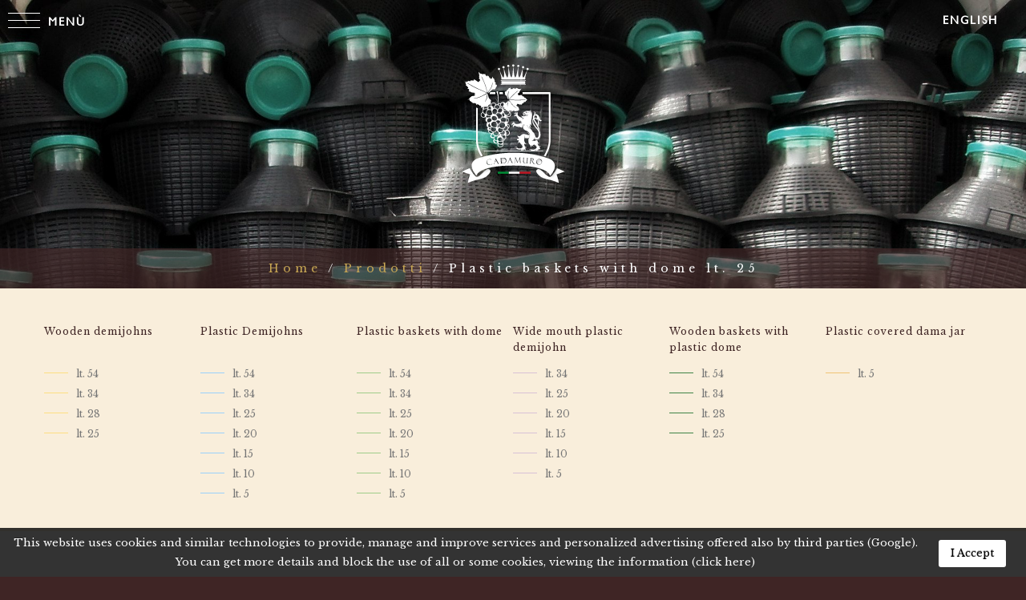

--- FILE ---
content_type: text/html; charset=UTF-8
request_url: http://www.cadamuro.it/eng/products/plastic-baskets-with-dome/lt-25.html
body_size: 4170
content:
<!DOCTYPE html>
<!--[if lt IE 7]>      <html class="no-js lt-ie9 lt-ie8 lt-ie7" lang="en"> <![endif]-->
<!--[if IE 7]>         <html class="no-js lt-ie9 lt-ie8" lang="en"> <![endif]-->
<!--[if IE 8]>         <html class="no-js lt-ie9" lang="en"> <![endif]-->
<!--[if gt IE 8]><!--> <html class="no-js" lang="en"> <!--<![endif]-->
<head>
<meta http-equiv="content-type" content="text/html; charset=utf-8" />
<meta property="og:title" content="Plastic Baskets with Dome 25 Lt - Cadamuro"/>
<meta property="og:type" content="website"/>
<meta property="og:url" content="http://www.cadamuro.it/eng/products/plastic-baskets-with-dome/lt-25.html"/>
<meta property="og:image" content="http://www.cadamuro.it/images/cmsone/cesta-in-plastica-con-cupola/zoom/ceste-in-plastica-25_44608.jpg"/>
<meta property="og:site_name" content="Cadamuro Snc"/>
<meta property="og:description" content="
Features
Capacity (lt)
25
Weight (gr)
750
Height (mm)
420
Base diameter (mm)
330
Body diameter (mm)
415
"/>
<script type="text/javascript" src="/js/eng/trad.js"></script>
<meta name="referrer" content="always">
<title>Plastic Baskets with Dome 25 Lt - Cadamuro</title>
<script type="text/plain" class="mm-cc-block">
<!-- //
    (function(i,s,o,g,r,a,m){i['GoogleAnalyticsObject']=r;i[r]=i[r]||function(){
    (i[r].q=i[r].q||[]).push(arguments)},i[r].l=1*new Date();a=s.createElement(o),
    m=s.getElementsByTagName(o)[0];a.async=1;a.src=g;m.parentNode.insertBefore(a,m)
    })(window,document,'script','//www.google-analytics.com/analytics.js','ga');
    ga('create', 'UA-30215323-1', 'cadamuro.it');
    ga('require', 'displayfeatures');
    ga('send', 'pageview');
// -->
</script>
<script type="text/plain" class="mm-cc-block">
<!-- //
window.onerror = function( message, url, line ) {
    if ( typeof(ga) === 'object' ) {
        ga( 'send', 'event', 'Errore', 'javascript', 'url: ' + url + ' | msg: ' + message + ' | line: ' + line + ' | page: ' + document.location.href, null, true);
    }
    return true;
};
// -->
</script>
<meta name="viewport" content="width=device-width, initial-scale=1">
<script type="text/javascript" src="/min/g=headjs"></script>
<link href='http://fonts.googleapis.com/css?family=Libre+Baskerville:400,700' rel='stylesheet' type='text/css'>
<link href="/min/g=css" rel="stylesheet" type="text/css"/>
<link rel="shortcut icon" href="/favicon.png" type="image/png">
<link rel="icon" href="/favicon.png" type="image/png">
<link rel="alternate" type="application/rss+xml" title="RSS 2.0" href="http://www.cadamuro.it/rss_en_2.xml" />
<!--[if lt IE 9]>
  <script src="/_wd_/crossBrowsingCompatibility/html5shiv.js"></script>
  <script src="/_wd_/crossBrowsingCompatibility/respond.min.js"></script>
<![endif]-->
</head>
<body class="t_page_prodotto">
  <!--[if lt IE 7]>
      <p class="browsehappy">You are using an <strong>outdated</strong> browser. Please <a href="http://browsehappy.com/">upgrade your browser</a> to improve your experience.</p>
  <![endif]-->
  
<div id="logo" class="logoVisual"><img src="/theme/images/logo.svg" alt="" data-backhome="/eng/"></div>
<div id="main">
  <div id="top-bar">
    <div id="trigger-menu">
      <a href="#" id="main-menu-button">
        <div class="ham">
          <span class="line line1"></span>
          <span class="line line2"></span>
          <span class="line line3"></span>
        </div>
        <span>Menù</span>
      </a>
    </div>
    <div id="lang-menu">
      <div class="select">
        <a href='#' onclick='return false;' class='hidden-xs hidden-sm'>English</a><a href='#' onclick='return false;' class='visible-xs visible-sm'>Eng</a><ul><li>
                              <a class='hidden-xs hidden-sm' href='/'>Italiano</a>
                              <a class='visible-xs visible-sm' href='/'>Ita</a>
                            </li><li>
                              <a class='hidden-xs hidden-sm' href='/deu/'>Deutsch</a>
                              <a class='visible-xs visible-sm' href='/deu/'>Deu</a>
                            </li></ul>
      </div>
    </div>
  </div>
  <nav>
    <ul id="main-menu">
      <li class=" depth1 count0"><a href="/eng/">Home</a></li><li class=" depth1 count1"><a href="/eng/company.html">Company</a></li><li class=" depth1 count2"><a href="/eng/manifacturing-process.html">Manufacturing process</a></li><li class="selected depth1 count3"><a href="/eng/products/"  class="selected">Products</a></li><li class=" depth1 count4"><a href="/eng/news-events/">News &amp; Events</a></li><li class=" depth1 count5"><a href="/eng/contacts.html">Contacts</a></li>    </ul>
  </nav>  <!-- <div id="logo" class="logoVisual"><img src="/theme/images/logo.svg" alt=""></div> -->
  <div id="visual" class="an fadeInFromTop outTop" style="background:url(/galcms/headers/damigiane-in-plastica_19656.jpg/1920x800) center top no-repeat; background-size: cover;">
    <div class="container">
      <h1></h1>
    </div>
    <div class="breadcrumb text-center hidden-xs hidden-sm">
                <a href="/eng/">Home</a> / 
          <a href="/eng/products/">Prodotti</a> / 
          <i>Plastic baskets with dome lt. 25</i>
            </div>
  </div><div class="an tileIn outBottom" id="menu-prodotti">
  <div class="container">
    <div class="row">
            <div class="col-sm-2 nopadding">
          <h3>Wooden demijohns</h3>
          <ul>
                            <li><span class="list_dot" style="background-color: #fedf82"></span><a href="/eng/products/wooden-demijohns/lt-54.html">lt. 54</a></li>
                              <li><span class="list_dot" style="background-color: #fedf82"></span><a href="/eng/products/wooden-demijohns/lt-34.html">lt. 34</a></li>
                              <li><span class="list_dot" style="background-color: #fedf82"></span><a href="/eng/products/wooden-demijohns/lt-28.html">lt. 28</a></li>
                              <li><span class="list_dot" style="background-color: #fedf82"></span><a href="/eng/products/wooden-demijohns/lt-25.html">lt. 25</a></li>
                        </ul>
        </div>
                <div class="col-sm-2 nopadding">
          <h3>Plastic Demijohns</h3>
          <ul>
                            <li><span class="list_dot" style="background-color: #9bd2fc"></span><a href="/eng/products/glass-demijohns/lt-54.html">lt. 54</a></li>
                              <li><span class="list_dot" style="background-color: #9bd2fc"></span><a href="/eng/products/plastic-demijohns/lt-34.html">lt. 34</a></li>
                              <li><span class="list_dot" style="background-color: #9bd2fc"></span><a href="/eng/products/plastic-demijohns/lt-25.html">lt. 25</a></li>
                              <li><span class="list_dot" style="background-color: #9bd2fc"></span><a href="/eng/products/plastic-demijohns/lt-20.html">lt. 20</a></li>
                              <li><span class="list_dot" style="background-color: #9bd2fc"></span><a href="/eng/products/plastic-demijohns/lt-15.html">lt. 15</a></li>
                              <li><span class="list_dot" style="background-color: #9bd2fc"></span><a href="/eng/products/plastic-demijohns/lt-10.html">lt. 10</a></li>
                              <li><span class="list_dot" style="background-color: #9bd2fc"></span><a href="/eng/products/plastic-demijohns/lt-5.html">lt. 5</a></li>
                        </ul>
        </div>
                <div class="col-sm-2 nopadding">
          <h3>Plastic baskets with dome</h3>
          <ul>
                            <li><span class="list_dot" style="background-color: #a0cd8a"></span><a href="/eng/products/plastic-baskets-with-dome/lt-54.html">lt. 54</a></li>
                              <li><span class="list_dot" style="background-color: #a0cd8a"></span><a href="/eng/products/plastic-baskets-with-dome/lt-34.html">lt. 34</a></li>
                              <li><span class="list_dot" style="background-color: #a0cd8a"></span><a href="/eng/products/plastic-baskets-with-dome/lt-25.html">lt. 25</a></li>
                              <li><span class="list_dot" style="background-color: #a0cd8a"></span><a href="/eng/products/plastic-baskets-with-dome/lt-20.html">lt. 20</a></li>
                              <li><span class="list_dot" style="background-color: #a0cd8a"></span><a href="/eng/products/plastic-baskets-with-dome/lt-15.html">lt. 15</a></li>
                              <li><span class="list_dot" style="background-color: #a0cd8a"></span><a href="/eng/products/plastic-baskets-with-dome/lt-10.html">lt. 10</a></li>
                              <li><span class="list_dot" style="background-color: #a0cd8a"></span><a href="/eng/products/plastic-baskets-with-dome/lt-5.html">lt. 5</a></li>
                        </ul>
        </div>
                <div class="col-sm-2 nopadding">
          <h3>Wide mouth plastic demijohn</h3>
          <ul>
                            <li><span class="list_dot" style="background-color: #d9c2d7"></span><a href="/eng/products/wide-mouth-plastic-demijohn/lt-34.html">lt. 34</a></li>
                              <li><span class="list_dot" style="background-color: #d9c2d7"></span><a href="/eng/products/wide-mouth-plastic-demijohn/lt-25.html">lt. 25</a></li>
                              <li><span class="list_dot" style="background-color: #d9c2d7"></span><a href="/eng/products/wide-mouth-plastic-demijohn/lt-20.html">lt. 20</a></li>
                              <li><span class="list_dot" style="background-color: #d9c2d7"></span><a href="/eng/products/wide-mouth-plastic-demijohn/lt-15.html">lt. 15</a></li>
                              <li><span class="list_dot" style="background-color: #d9c2d7"></span><a href="/eng/products/wide-mouth-plastic-demijohn/lt-10.html">lt. 10</a></li>
                              <li><span class="list_dot" style="background-color: #d9c2d7"></span><a href="/eng/products/wide-mouth-plastic-demijohn/lt-5.html">lt. 5</a></li>
                        </ul>
        </div>
                <div class="col-sm-2 nopadding">
          <h3>Wooden baskets with plastic dome</h3>
          <ul>
                            <li><span class="list_dot" style="background-color: #408547"></span><a href="/eng/products/wooden-baskets-with-plastic-dome/lt-54.html">lt. 54</a></li>
                              <li><span class="list_dot" style="background-color: #408547"></span><a href="/eng/products/wooden-baskets-with-plastic-dome/lt-34.html">lt. 34</a></li>
                              <li><span class="list_dot" style="background-color: #408547"></span><a href="/eng/products/wooden-baskets-with-plastic-dome/lt-28.html">lt. 28</a></li>
                              <li><span class="list_dot" style="background-color: #408547"></span><a href="/eng/products/wooden-baskets-with-plastic-dome/lt-25.html">lt. 25</a></li>
                        </ul>
        </div>
                <div class="col-sm-2 nopadding">
          <h3>Plastic covered dama jar</h3>
          <ul>
                            <li><span class="list_dot" style="background-color: #f1c475"></span><a href="/eng/products/plastic-covered-dama-jar/lt-5.html">lt. 5</a></li>
                        </ul>
        </div>
            </div>
  </div>
</div><div class="wh an fadeInFromBottom outBottom" id="prodotto-detail">
  <div class="container">
    
    <h1 class="text-center">Plastic baskets with dome lt. 25</h1>
    <hr>
    <div class="row an fadeInFromBottom">
      <div class="col-sm-4 col-lg-offset-1">
        <figure>
          <img src="/galcms/cesta-in-plastica-con-cupola/ceste-in-plastica-25_44608.jpg/700x700" alt="">
        </figure>
      </div>
      <div class="col-sm-3 col-lg-2 nopadding">
        <figure id="modello">
          <img src="/galcms/modello/thumb/modello_misure_63987.png/114x128" alt="">
          <span class="base">330 mm</span>
          <span class="larghezza">415 mm</span>
          <span class="altezza">420 mm</span>
        </figure>
      </div>
      <div class="col-sm-5 col-lg-4">
        <table class="table caratteristiche" border="0">
<thead>
<tr><th colspan="2">Features</th></tr>
</thead>
<tbody>
<tr>
<td>Capacity (lt)</td>
<td>25</td>
</tr>
<tr>
<td>Weight (gr)</td>
<td>750</td>
</tr>
<tr>
<td>Height (mm)</td>
<td>420</td>
</tr>
<tr>
<td>Base diameter (mm)</td>
<td>330</td>
</tr>
<tr>
<td>Body diameter (mm)</td>
<td>415</td>
</tr>
</tbody>
</table>      </div>
    </div>
    <div class="row desc an fadeInFromBottom">
      <div class="col-xs-12 col-lg-10 col-lg-offset-1 text-center">
        <!--googleoff: index-->
        <p>Cadamuro is a leader in carry and packaging basket production, both with wood and plastic, and available for any sort of demi johns.</p>
<p>Discover the quality, the refinement and the convenience of our plastic carry baskets (54 liters), the ideal instrument to keep your wine in a safe place and far off the light. Conserve the organoleptic properties of you wine and if you need a basket replacement, just come to visit us, we will happy to help and suggest in taking your choice.</p>        <!--googleon: index-->
        <a href="/eng/contacts.html" class="special-mini">
          Ask a quotation          <svg x="0px" y="0px" viewBox="0 0 100 50" enable-background="new 0 0 100 50" xml:space="preserve">
            <polygon points="94.444,25.332 74.399,5.288 72.749,6.938 89.937,24.125 4.833,24.125 4.833,26.458 90.016,26.458 72.735,43.738 74.386,45.389 92.793,26.98 92.793,26.982"/>
          </svg>
        </a>
      </div>
    </div>
              <a class="prodNav left" href="/eng/products/plastic-baskets-with-dome/lt-20.html">
            <span class="label">
              Smaller              <span class="title">lt. 20</span>
            </span>
          </a>
                  <a class="prodNav right" href="/eng/products/plastic-baskets-with-dome/lt-34.html">
            <span class="label">
              Bigger              <span class="title">lt. 34</span>
            </span>
          </a>
          </div>
</div>  <div class="row rowHeight an fadeInFromBottom">
        <div class="col-sm-12" id="dove-siamo-prev">
      <div class="row">
        <div class="col-xs-3 col-sm-2 nopadding text-right">
          <figure>
            <img src="/galcmsasitis/varie/mini_mappa_90520_80828.png" alt="">
          </figure>
        </div>
        <div class="col-xs-9 col-sm-8">
          <article>
            <h2>Where we are</h2>
            <p>Cadamuro Giovanni s.n.c.<br />di Cadamuro Walter, Mirko &amp; C..<br />Legal Residence&nbsp;: Via General Mengaldo,9<br />31010 Cimadolmo (TV)<br />P.IVA: 03559390269<br />R.E.A.: 283625</p>
<p>Email: <a href="mailto:info@cadamuro.it">info@cadamuro.it</a></p>                        <a href="/eng/contacts.html" class="special-mini">
              Go to the map              <svg x="0px" y="0px" viewBox="0 0 100 50" enable-background="new 0 0 100 50" xml:space="preserve">
                <polygon points="94.444,25.332 74.399,5.288 72.749,6.938 89.937,24.125 4.833,24.125 4.833,26.458 90.016,26.458 72.735,43.738 74.386,45.389 92.793,26.98 92.793,26.982"/>
              </svg>
            </a>
                      </article>
        </div>
      </div>
      </div>
  <div class="clearfix"></div><footer itemscope itemtype="http://schema.org/Store">
  <div class="row footer">
    <div class="col-md-8">
      <p>
        <span itemprop="name"></span> 
        <span class="visible-xs-block">-</span> 
        <span itemprop="telephone">Tel.&nbsp;</span>  
        Fax&nbsp; 
        <span class="visible-xs-block">-</span>
        P.IVA&nbsp;        <br>
        </p>
    </div>
    <div class="col-md-4">
      <ul class="list-inline">
        <li><a href="/eng/privacy.html">privacy</a></li>
        <li><a href="http://www.mm-one.com" rel="nofollow" target="_blank">MM-One</a></li>
      </ul>
    </div>
  </div>
</footer>
    <script type="text/javascript" src="/min/g=js"></script>
    
    </div> <!-- #main -->
    <div id="loaderOverlay">
      <div id="loaderContent">
        <div data-text="loading..." class="circleLoader" id="circleLoader"></div>
        <div id="loaderGroup">
          <div id="loaderBar"></div>
          <div id="loaderPercentage">100%</div>
        </div>
        <div id="loaderButton">Start!</div>
      </div>
    </div>
    <script type="text/javascript">
<!--//
window.cookie_url      = '/eng/cookie-policy.html';
window.cookie_str_lang = 'eng';
(function() {
var mm_cookiecutter  = document.createElement('link'); 
mm_cookiecutter.rel  = 'stylesheet';
mm_cookiecutter.type = 'text/css'; 
mm_cookiecutter.href = 'http://cmsone.info/script/privacy_cookies/css/cookiecuttr.css';
var mm_tag_title = document.getElementsByTagName('title')[0];
mm_tag_title.parentNode.insertBefore(mm_cookiecutter, mm_tag_title);
})();
//-->
</script>
<script type="text/javascript" src="http://cmsone.info/script/min/g=system_js"></script>  </body>
</html>

--- FILE ---
content_type: text/css
request_url: http://cmsone.info/script/privacy_cookies/css/cookiecuttr.css
body_size: 567
content:
.cc-cookies {box-sizing:border-box; position:fixed; width: 100%; left: 0; bottom: 0; padding: 0.5em 125px 0.5em 0.5em; background: #000; background: rgba(0,0,0,0.8); color: #fff; font-size: 13px; font-weight: 400; text-shadow: 0 -1px 0 rgba(0,0,0,0.35); z-index: 99999; text-align: center; color: #fff; line-height:24px; }
.cc-cookies a, .cc-cookies a:hover { color: #fff; text-decoration: underline; white-space: nowrap; }
.cc-cookies a:hover { text-decoration: none; }
.cc-overlay { height: 100%; padding-top: 25%; }
.cc-cookies a.cc-cookie-accept { 
	display: inline-block; white-space: nowrap; color: #000; text-decoration: none; background: none; position: absolute; top:15px; right: 25px; padding: 5px 15px; background-color: #FFF; border-radius: 3px; 
}
.cc-cookies a.cc-cookie-accept:hover{background-color: #ddd;} 

.cc-cookies.cc-discreet { width: auto; padding: 0.5em 1em; left: auto; top: auto; }
.cc-cookies.cc-discreet a.cc-cookie-reset { background: none; text-shadow: none; padding: 0; text-decoration: underline; }
.cc-cookies.cc-discreet a:hover.cc-cookie-reset { text-decoration: none; }

@media screen and (max-width: 768px) {
	.cc-cookies { padding: 0.5em; line-height: 1.1em; }
	.cc-cookie-accept { bottom: auto;left: auto;margin: 1em 0;position: relative !important;right: auto !important;top: auto !important;width: 80%; clear: both!important;}
}

--- FILE ---
content_type: image/svg+xml
request_url: http://www.cadamuro.it/theme/images/logo.svg
body_size: 24424
content:
<?xml version="1.0" encoding="utf-8"?>
<!DOCTYPE svg PUBLIC "-//W3C//DTD SVG 1.1//EN" "http://www.w3.org/Graphics/SVG/1.1/DTD/svg11.dtd">
<svg version="1.1" xmlns="http://www.w3.org/2000/svg" xmlns:xlink="http://www.w3.org/1999/xlink" x="0px" y="0px"
	 width="301.484px" height="353.984px" viewBox="0 0 301.484 353.984" enable-background="new 0 0 301.484 353.984"
	 xml:space="preserve">
<filter xmlns="http://www.w3.org/2000/svg" id="dropshadow" height="130%">
  <feGaussianBlur in="SourceAlpha" stdDeviation="3"/> 
  <feOffset dx="5" dy="5" result="offsetblur"/>
  <feComponentTransfer>
    <feFuncA type="linear" slope="0.2"/>
  </feComponentTransfer>
  <feMerge> 
    <feMergeNode/>
    <feMergeNode in="SourceGraphic"/> 
  </feMerge>
</filter>
<g id="Layer_1">
	<g>
		<path style="filter:url(#dropshadow)" fill="#FFFFFF" d="M34.007,298.518c0,0-15.273,6.508-20.529,9.009l22.033,7.51c0,0-6.007,17.021-6.007,23.031
			c0,0,17.271-7.261,24.033-8.262c0,0,17.269-3.193,24.968-8.633c6.215-4.399,16.088-15.146,8.828-19.407
			c-7.264-4.255-13.898,5.883-22.283,13.271C51.692,326.801,50.528,324.051,34.007,298.518z"/>
	</g>
	<g>
		<path style="filter:url(#dropshadow)" fill="#FFFFFF" d="M269.085,298.518c0,0,15.272,6.508,20.529,9.009l-22.036,7.51c0,0,6.013,17.021,6.013,23.031
			c0,0-17.271-7.261-24.033-8.262c0,0-17.273-3.193-24.972-8.633c-6.216-4.399-16.086-15.146-8.827-19.407
			c7.259-4.255,13.896,5.883,22.285,13.271C251.399,326.801,252.557,324.051,269.085,298.518z"/>
	</g>
	<g>
		<path style="filter:url(#dropshadow)" fill="#FFFFFF" d="M221.693,170.57c0.614,0.356,5.399,2.751,6.759-2.802c-4.125,4.075-5.793-3.922-7.329-8.253
			c-1.536-4.331-5.53-5.858-5.53-5.858l0.747-0.459c0,0-2.941-1.426-5.305-0.027c0.748-3.686-0.66-5.654-1.428-6.357
			c-0.767-0.704-2.765-1.657-3.935,0.195c2.767-1.069,3.16,0.994,3.028,2.751c-0.132,1.758-3.028,5.502-3.949,8.482
			c-0.923,2.982-0.133,6.497-0.133,6.497s-2.698,1.909-1.514,9.475s10.864,17.5,12.18,19.41c1.317,1.911,5.069,5.579,4.807,12.99
			c-0.264,7.414-3.029,10.012-5.727,9.515c-2.7-0.496-3.787-3.745-5.467-8.941c-1.679-5.196-5.397-6.839-5.397-6.839
			s-1.878-4.165-3.49-5.808c-1.613-1.644-2.995-3.21-3.982-5.961s-1.646-2.751-1.646-2.751s-0.265,5.35,0.855,6.954
			c-5.729-4.775-4.905-9.361-4.905-9.361s0.726,5.771,4.247,8.254c-1.746-3.897-0.363-7.565-0.363-7.565s1.055,3.4,5.531,6.151
			c-4.443-6.343-2.009-12.227-2.009-12.227s0.726,4.584,3.194,4.89c-1.482-4.202-1.283-13.602-0.658-16.124
			c0.625-2.521,1.48-8.33,1.546-10.2c0.067-1.874,0.198-7.758-2.797-11.998c0.197-1.681-0.56-2.598-0.56-2.598
			s-1.614,1.49-2.107,1.758c-0.494,0.266-3.16,0.153-4.675,0c-1.515-0.154-2.403-0.154-3.555-0.076
			c-1.153,0.076-8.954,1.527-10.523,5.41c3.382-3.604,6.175-3.044,6.175-3.044s-9.659,2.625-5.641,7.911
			c1.864-1.881,4.711-0.721,5.4-0.48c0.69,0.24,2.709,0.739,2.622-0.081c-0.086-0.821-2.536-1.082-2.536-1.082
			s-3.071-0.36-5.055,0.821c3.434-2.583,7.419-0.581,7.763-0.26c0.346,0.321,0.915,0.841,0.173,1.34
			c-0.742,0.5-2.328,0.102-2.949-0.159c-0.621-0.26-1.225-0.481-1.692-0.52c-0.465-0.041-2.276-0.361-3.812,1.04
			c0.431,0.16,0.466,0.521,0.932,1.382c0.466,0.861,1.897,1.222,1.897,1.222s-0.673-4.546,4.849-1.902
			c0.587,0.961,1.448,0.961,2.346,0.4c0.896-0.561,0.611-2.638,0.611-2.638s2.041,5.12-3.358,3.21
			c-6.452,4.433-12.574,0.229-12.574,0.229s1.383,3.82,4.147,4.509c-2.237,0.611-3.951-0.917-3.951-0.917s3.096,4.126,7.439,2.445
			c-3.817,2.827-4.278,6.496-4.278,6.496s-0.197-3.745,2.239-5.426c-2.833,0.688-5.023-1.842-5.023-1.842s-8.428-2.344-10.096-7.951
			c2.019-10.292-4.479-6.318-4.479-6.318s2.985-1.019,2.283,1.223c2.721,4.994-0.878,3.16-0.878,3.16s2.897,0,0.438-2.752
			c-2.459-2.75-9.219,0-5.443,4.279c-1.053-2.852,1.142-2.036,1.142-2.036s1.275-1.517,2.707,0.726
			c1.432,2.24-0.204,2.424-0.204,2.424s0.704-1.239-0.522-1.318c-1.227-0.079-4.271,0.896-4.315,3.612
			c-0.044,2.716,1.998,2.794,1.998,2.794s-0.84-0.185-1.021-1.608c-0.182-1.424,0.795-1.081,0.887-0.843
			c0.453-0.738,1.681-0.475,2.134-0.08c0,0,0.478,0.553,0.659,0.923c0.182,0.368,1.249,0.368,1.862-0.079
			c0.161,2.629,1.28,4.387,1.808,5.152c0.526,0.765,4.477,5.501,4.542,8.558c0.504-0.708,0.416-3.109,0.416-3.109
			s3.282,3.396,3.045,7.48c1.241-1.544,0.384-6.143,0.384-6.143s2.454,0.412,2.867,5.627c-0.797,0.893-1.803,0.069-1.803,0.069
			s1.152,3.432,5.233,0.481c-3.371,3.602-5.144,0.686-5.144,0.686s-11.323,4.442-15.682,1.352c-4.088-9.431-6.919-1.565-6.919-1.565
			s1.744-2.992,2.43-0.744c4.838,1.84,1.055,3.084,1.055,3.084s2.235-2.139-1.17-2.445c-3.405-0.306-7.111,6.811-1.852,7.323
			c-2.377-1.423-0.236-2.416-0.236-2.416s0.154-2.11,2.486-1.44c2.332,0.672,1.172,2.023,1.172,2.023s-0.137-1.478-1.126-0.633
			c-0.989,0.845-2.801,3.847-1.346,5.975c1.453,2.128,3.072,0.678,3.072,0.678s-0.749,0.479-1.669-0.484
			c-0.922-0.964,0.021-1.421,0.221-1.305c-0.055-0.906,1.035-1.607,1.604-1.639c0,0,0.672,0.074,1.014,0.226
			c0.341,0.15,1.165-0.64,1.392-1.438c1.566,1.909,3.395,2.438,4.22,2.638c0.826,0.201,6.351,0.617,7.692,3.321
			c0,0-0.35-3.075-3.321-4.002c2.709,0.216,2.812,0.903,5.6,2.478c2.787,1.573,3.642,1.369,6.479-2.128
			c2.837-3.497,6.345-4.625,6.345-4.625s-3.424,2.292-5.662,4.89c-0.395,5.961,3.095,9.094,6.914,10.622
			c3.818,1.528,10.994,4.585,11.718,11.463c0.726,6.877-2.04,8.736-3.247,11.029s-1.383,8.636,0.11,12.277
			c1.491,3.644,3.841,4.228,4.871,6.699c1.032,2.47-0.68,4.585-0.68,4.585s3.183-0.56,2.984-5.398
			c4.016,0.279,4.674,2.724,4.674,2.724s0.483-2.164-1.339-3.337c0.878,0.331,3.117-3.157,5.707-1.096
			c1.272,1.325,0.746,2.343,0.746,2.343s1.074-0.813,1.097-2.494c0.637,3.107,3.029,5.374,3.029,5.374l-0.133,2.674
			c0,0-2.326,1.654-2.677,3.566c-3.664,0.179-4.544,1.682-5.661,1.732c-1.12,0.051-5.114-1.35-6.43-1.986
			c-1.318-0.636-4.392-0.026-4.28,1.783c0.109,1.809,1.82,1.936,1.82,1.936s-0.987-0.662-1.053-1.427s1.186-1.223,1.493-1.247
			c0.306-0.027,2.193-0.154,3.95,0.941c0.898-0.638,2.326-0.024,2.545,0.051s1.997,1.02,3.38,0.637
			c-1.273,0.765-3.621-0.483-4.038-0.51c-0.417-0.024-1.516-0.151-2.173,0.535c-0.987-0.535-1.953-0.102-2.15,0.026
			c-0.198,0.126-1.668,1.756,0.57,2.931c-0.219-0.512-0.197-1.607,0.702-1.607c0.898,0,0.966,0.79,2.766,1.121
			c1.799,0.331,4.608,0.13,6.056-0.892c1.45-1.02,3.393-1.478,3.393-1.478s-0.216,0.999,0.142,1.208
			c0.359,0.206,0.778,0.718,0.992,0.927c0.217,0.209,1.612,1.678,3.034,0.279c-0.871,0.373-1.361-0.305-1.492-0.554
			c-0.133-0.252-0.036-0.846-0.036-0.973c0-0.125-0.299-2.232-1.959-1.066c1.528-1.94,2.401,0.866,2.401,0.866
			s3.205,0.817,4.915-4.075c0.44,1.782,2.371,1.173,2.371,1.173s0.439,0.356,0.352,1.324c1.449-1.885,0.614-3.872-0.527-5.196
			s-0.966-2.292-0.966-2.292s3.161,0.153,3.863-2.038c-7.594,2.7-8.647-7.693-8.647-7.693s3.337,2.089,5.486-0.865
			c-4.257,1.731-4.783-4.025-5.925-6.368c-1.142-2.345-4.434-0.765-5.136-0.306c-0.702,0.458-2.72,1.069-3.16,1.019
			c-0.439-0.052-2.237,0.153-3.116-0.814c-1.448,1.884-2.722,1.272-2.722,1.272s1.581-0.407,1.8-1.019
			c-2.281,0.459-2.589-0.917-2.589-0.917s3.862,1.783,4.213-2.292c4.829-3.106,3.862-8.05,3.862-8.05s1.669,3.057-1.008,6.215
			c1.754,1.987,7.197,2.19,8.557,2.089c1.362-0.102,3.029,1.071,3.029,1.071s-2.326-2.854-6.056-3.414
			c2.896-0.101,4.783,1.325,4.783,1.325s4.521-2.497,5.485-9.425c0.966-6.929-1.975-11.717-1.975-11.717s0.22-1.427-1.229-8.102
			c-1.448-6.673-6.715-15.386-9.524-19.105c-2.81-3.718-3.292-6.418-3.292-6.418s2.633-2.547,6.188-0.051
			c-0.878,2.445-3.028,3.361-3.028,3.361s1.142,0.357,4.17-2.394c1.361,0.917,1.976,3.312,2.106,5.655
			c0.132,2.343-0.263,7.489,0.615,9.832c0.878,2.345,3.071,3.058,3.071,3.058s-0.921-0.764-1.271-2.395
			c-0.352-1.631,0.965-5.248,0.306-9.17c-0.657-3.923-3.247-8.762-3.247-8.762s0.132-0.357,0.264-0.815
			C217.743,166.443,221.08,170.215,221.693,170.57z M174.415,185.857c0,0,1.56-5.618,7.63-5.904
			C176.958,181.572,174.415,185.857,174.415,185.857z M199.026,146.198c-0.001-0.005-0.001-0.01-0.002-0.017
			C199.024,146.182,199.025,146.188,199.026,146.198c0.179,1.747-0.827,2.007-1.126,2.267c-0.3,0.261-0.394,0.544-0.3,0.827
			c0.095,0.283,0.095,0.719,1.293,0.609c-1.987,1.436-2.419-1.436-1.067-1.914C199.086,147.54,199.038,146.354,199.026,146.198z
			 M197.563,146.421c0.337-0.218,1.274-1.328,0.094-2.48c0.956-0.283,1.818,2.458,0.019,3.133c-1.8,0.674-2.42-1.214-2.42-1.214
			C196.115,146.863,197.226,146.638,197.563,146.421z M194.809,147.748c0,0-3.975,2.785-6.148-0.674
			C190.517,149.489,194.809,147.748,194.809,147.748z M182.756,149.619c-3.599-0.022-4.968,0.891-4.968,0.891
			S178.613,148.9,182.756,149.619z M183.825,150.314c-3.6-0.022-6.055,1.175-6.055,1.175S179.213,149.51,183.825,150.314z
			 M177.995,152.316c0,0,1.443-1.98,6.053-1.175C180.449,151.119,177.995,152.316,177.995,152.316z M189.266,186.43
			c-1.791-3.715,0.576-5.524,0.576-5.524S188.773,183.668,189.266,186.43z M190.104,155.427c-0.45,3.047-3.225,2.176-3.225,2.176
			s2.475,0.26,2.831-2.262c0.355-2.523-1.743-4.983-1.743-4.983S190.554,152.382,190.104,155.427z M187.123,148.444
			c0.206,0.739-0.338,1.065-0.77,0.934c-0.43-0.129-2.116-0.761-1.948-2.914c0.168-2.154,1.462-1.261,2.699,0.696
			c1.236,1.958,3.167,1.609,3.167,1.609S188.36,149.554,187.123,148.444z M210.271,151.572c0.327,1.62-2.461,5.238-2.461,5.238
			S208.794,153,210.271,151.572z M210.681,176.429c0.739,1.143,4.021,6.191,6.236,11.714c2.215,5.522,2.051,9.332,2.051,9.332
			l-1.723-6.095c0,0-4.432-4.38-9.518-12.285c-5.088-7.904-1.888-11.809-1.888-11.809C206.824,171,209.942,175.287,210.681,176.429z
			 M215.521,163.382c-3.446-2.572-7.794-0.763-7.794-0.763c-0.739-4.285,2.603-6.555,4.349-6.381
			C213.832,156.414,216.507,158.43,215.521,163.382z M182.294,216.298c0,0,2.918,0.583,5.233,1.09
			c2.314,0.506,6.508-0.818,6.508-0.818s3.187-5.374,0.973-10.317c-2.215-4.944-8.354-5.646-8.354-5.646
			c3.422,1.283,5.367,2.53,7.447,6.425c2.079,3.894,0.536,6.619,0.536,6.619s0.604-2.61-0.268-4.907
			c-2.719,1.13-6.206-1.675-13.653-2.491c-7.447-0.817-7.851,5.295-12.949,5.956c-5.098,0.662-3.756-4.477-3.756-4.477
			s-4.26,5.217,3.422,9.656c-1.442-0.157-3.624,3.036-4.529,2.647c-0.906-0.391-0.234-1.831-0.234-1.831s-1.273,0.662-1.273,2.337
			c0,1.674,0.702,2.337,1.709,2.492c1.006,0.155,2.449-0.155,4.26-1.363c-2.348,1.791-2.012,4.595-2.516,6.541
			c-0.503,1.947-2.75,2.298-2.75,2.298s3.857,1.323,5.771-3.388c1.173,4.594,4.393,5.568,4.393,5.568
			c1.658,0.944,0.917,3.334,0.917,3.334s1.221-0.464,1.615-2.081c-0.076,3.193,1.73,6.1,1.73,6.1l-0.721,2.544
			c0,0-2.616,0.904-3.38,2.645c-3.58-0.927-4.764,0.261-5.855-0.022c-1.093-0.287-4.641-2.836-5.771-3.847
			c-1.131-1.01-4.235-1.339-4.532,0.441c-0.295,1.779,1.33,2.415,1.33,2.415s-0.806-0.937-0.7-1.694
			c0.106-0.757,1.416-0.824,1.72-0.757c0.302,0.067,2.154,0.508,3.606,2.093c1.011-0.347,2.252,0.671,2.449,0.813
			c0.193,0.139,1.702,1.581,3.123,1.628c-1.4,0.356-3.393-1.552-3.788-1.703c-0.398-0.149-1.43-0.602-2.219-0.134
			c-0.835-0.813-1.864-0.684-2.084-0.62c-0.22,0.064-2.002,1.2-0.1,3.002c-0.099-0.559,0.166-1.61,1.035-1.341
			s0.759,1.053,2.422,1.912c1.665,0.858,4.426,1.504,6.05,0.953c1.627-0.553,3.606-0.412,3.606-0.412s-0.431,0.9-0.131,1.21
			c0.301,0.308,0.591,0.927,0.752,1.191c0.161,0.267,1.185,2.105,2.869,1.179c-0.927,0.1-1.248-0.703-1.32-0.982
			c-0.07-0.282,0.154-0.829,0.183-0.948c0.026-0.123,0.207-2.248-1.656-1.619c1.908-1.418,2.128,1.558,2.128,1.558
			s2.914,1.747,5.656-2.465c0.027,1.854,2.029,1.842,2.029,1.842s0.345,0.476,0.044,1.386c1.818-1.388,1.455-3.559,0.647-5.18
			c-0.809-1.62-0.424-2.504-0.424-2.504s3.02,1.096,4.185-0.811c-7.936,0.334-6.643-10.023-6.643-10.023s2.758,3.018,5.493,0.808
			c-2.885,0.536-5.351-5.789-5.629-8.639c-0.307-3.135,0.286-6.221,0.353-6.571c0.068-0.351,1.108-4.439-0.268-7.749
			c1.811,2.297,0.905,6.346,0.905,6.346s1.073-3.349,0.268-6.54C183.568,212.402,182.294,216.298,182.294,216.298z M185.827,146.787
			c-0.099,0.275-0.295,0.463-0.522,0.463c-0.213,0-0.401-0.169-0.504-0.42c-0.004,0.188,0.018,0.398,0.071,0.614
			c0.156,0.637,0.52,1.076,0.81,0.979s0.399-0.691,0.242-1.328C185.897,146.986,185.865,146.882,185.827,146.787z"/>
	</g>
	<g>
		<polygon style="filter:url(#dropshadow)" fill="#FFFFFF" points="72.159,253.668 72.159,251.669 231.902,251.669 231.902,253.668 72.159,253.668 		"/>
	</g>
	<g>
		<g>
			<path style="filter:url(#dropshadow)" fill="#FFFFFF" d="M184.926,60.345h-33.39h-33.387c-0.238,0-0.435,0.193-0.435,0.432v1.085c0,0.24,0.196,0.435,0.435,0.435
				h33.387h33.39c0.237,0,0.434-0.194,0.434-0.435v-1.085C185.359,60.538,185.163,60.345,184.926,60.345z"/>
		</g>
		<g>
			<path style="filter:url(#dropshadow)" fill="#FFFFFF" d="M184.926,72.052h-33.39h-33.387c-0.238,0-0.435,0.193-0.435,0.433v1.083c0,0.24,0.196,0.434,0.435,0.434
				h33.387h33.39c0.237,0,0.434-0.193,0.434-0.434v-1.083C185.359,72.245,185.163,72.052,184.926,72.052z"/>
		</g>
		<g>
			<polygon style="filter:url(#dropshadow)" fill="#FFFFFF" points="183.485,70.968 183.485,63.271 151.536,63.271 119.587,63.271 119.587,70.968 151.536,70.968 			
				"/>
		</g>
		<g>
			<path style="filter:url(#dropshadow)" fill="#FFFFFF" d="M189.977,27.695c-1.586,0-2.872,1.285-2.872,2.872c0,1.206,0.745,2.233,1.798,2.659
				c-0.976,2.193-2.476,5.471-3.903,8.797c-2.61,5.796-4.996,11.729-6.721,11.708c-2.075-0.034-2.504-6.361-2.032-13.372
				c0.255-4.34,0.865-8.948,1.256-11.813c0.114,0.014,0.226,0.035,0.344,0.035c1.586,0,2.871-1.286,2.871-2.871
				c0-1.586-1.285-2.873-2.871-2.873c-1.587,0-2.872,1.286-2.872,2.873c0,1.332,0.912,2.443,2.146,2.766
				c-0.818,2.777-2.197,7.242-3.501,11.499c-2.204,6.927-4.215,13.311-6.016,13.35c-1.998-0.1-2.826-6.656-2.962-14.448
				c-0.111-4.994,0.077-10.507,0.206-13.764c0.035,0.001,0.067,0.01,0.103,0.01c1.585,0,2.871-1.286,2.871-2.872
				c0-1.585-1.286-2.871-2.871-2.871c-1.586,0-2.873,1.286-2.873,2.871c0,1.436,1.057,2.615,2.434,2.828
				c-0.553,3.209-1.547,8.639-2.542,13.59c-1.598,7.753-3.192,14.352-5.073,14.448c-1.938-0.122-3.147-6.766-4.014-14.833
				c-0.563-5.218-0.973-11.052-1.183-14.436c1.509-0.085,2.709-1.326,2.709-2.856c0-1.584-1.285-2.871-2.872-2.871
				c-1.586,0-2.873,1.286-2.873,2.871c0,1.531,1.203,2.771,2.713,2.856c-0.21,3.384-0.62,9.217-1.183,14.436
				c-0.866,8.067-2.072,14.711-4.014,14.833c-1.88-0.096-3.475-6.695-5.077-14.448c-0.993-4.951-1.988-10.38-2.54-13.589
				c1.377-0.212,2.435-1.392,2.435-2.828c0-1.585-1.286-2.871-2.872-2.871s-2.871,1.286-2.871,2.871
				c0,1.586,1.285,2.872,2.871,2.872c0.035,0,0.067-0.009,0.102-0.01c0.128,3.258,0.316,8.77,0.206,13.764
				c-0.135,7.792-0.964,14.348-2.962,14.448c-1.803-0.038-3.812-6.422-6.017-13.352c-1.304-4.255-2.684-8.719-3.501-11.496
				c1.233-0.323,2.147-1.434,2.147-2.767c0-1.586-1.286-2.873-2.872-2.873c-1.587,0-2.872,1.286-2.872,2.873
				c0,1.584,1.285,2.871,2.872,2.871c0.118,0,0.229-0.021,0.343-0.035c0.39,2.865,1,7.473,1.255,11.813
				c0.472,7.011,0.044,13.338-2.034,13.372c-1.724,0.019-4.108-5.912-6.718-11.708c-1.427-3.324-2.927-6.6-3.903-8.792
				c1.061-0.422,1.813-1.452,1.813-2.664c0-1.586-1.285-2.872-2.871-2.872s-2.873,1.285-2.873,2.872
				c0,1.586,1.287,2.871,2.873,2.871c0.294,0,0.573-0.057,0.84-0.139c2.677,8.495,5.847,16.933,5.847,25.745
				c10.578,0,21.158,0,31.734,0c10.579,0,21.159,0,31.738,0c0-8.813,3.17-17.253,5.848-25.75c0.271,0.085,0.555,0.144,0.855,0.144
				c1.586,0,2.872-1.285,2.872-2.871C192.849,28.98,191.563,27.695,189.977,27.695z"/>
		</g>
	</g>
	<g>
	</g>
	<g>
		<g>
			<path style="filter:url(#dropshadow)" fill="#FFFFFF" d="M204.486,276.029c0.093-0.924-0.113-1.831-0.62-2.715c-0.507-0.888-1.503-1.404-2.987-1.554l-1.237-0.125
				l-0.709,7.051l1.573,0.158c1.24,0.125,2.189-0.076,2.849-0.6C204.013,277.72,204.391,276.982,204.486,276.029z"/>
		</g>
		<g>
			<polygon style="filter:url(#dropshadow)" fill="#FFFFFF" points="102.699,280.094 106.76,279.653 104.177,274.756 			"/>
		</g>
		<g>
			<path style="filter:url(#dropshadow)" fill="#FFFFFF" d="M128.75,272.628c-1.663-1.368-4.071-1.948-7.222-1.738l-2.313,0.154l0.779,11.694
				c0.049,0.735,0.21,1.275,0.483,1.617s0.715,0.571,1.326,0.692c0.611,0.12,1.424,0.146,2.441,0.079
				c2.824-0.189,4.758-1.046,5.804-2.57c1.046-1.525,1.512-3.146,1.398-4.858C131.312,275.687,130.413,273.996,128.75,272.628z"/>
		</g>
		<g>
			<polygon style="filter:url(#dropshadow)" fill="#FFFFFF" points="140.465,277.305 144.548,277.191 142.364,272.102 			"/>
		</g>
		<g>
			<path style="filter:url(#dropshadow)" fill="#FFFFFF" d="M224.367,275.753c-1.143-0.842-2.238-1.335-3.288-1.48c-1.483-0.205-2.905,0.167-4.269,1.116
				c-1.365,0.949-2.161,2.254-2.391,3.913c-0.295,2.12,0.186,4.084,1.439,5.893c1.253,1.809,2.797,2.842,4.633,3.096
				c1.028,0.143,2.083,0.008,3.162-0.404c1.079-0.413,1.972-1.063,2.683-1.953c0.709-0.889,1.135-1.843,1.276-2.866
				c0.201-1.449-0.004-2.82-0.615-4.111C226.388,277.661,225.51,276.595,224.367,275.753z"/>
		</g>
		<g>
			<path style="filter:url(#dropshadow)" fill="#FFFFFF" d="M247.861,272.711c-100.797-36.071-194.017,0-194.017,0c-30.868,13.911-1.358,45.791-1.358,45.791
				s3.121-27.331,99.676-27.331c96.557,0,98.074,28.126,98.074,28.126C280.537,283.798,247.861,272.711,247.861,272.711z
				 M94.533,287.965c-1.636,0.617-2.701,0.998-3.194,1.141s-1.163,0.276-2.008,0.404c-3.13,0.467-5.479,0.075-7.043-1.172
				c-1.565-1.25-2.499-2.886-2.801-4.906c-0.204-1.365-0.054-2.73,0.451-4.096c0.505-1.363,1.355-2.506,2.552-3.429
				c1.196-0.922,2.633-1.507,4.31-1.757c0.838-0.127,1.575-0.158,2.209-0.099c0.634,0.062,1.167,0.143,1.597,0.245l0.707,0.152
				c0.021,0.004,0.036,0.01,0.043,0.016l0.794,1.498L92,275.985c-1.661-1.225-3.471-1.691-5.431-1.397
				c-2.034,0.305-3.587,1.154-4.66,2.552c-1.073,1.396-1.481,2.954-1.225,4.672c0.159,1.062,0.62,2.24,1.383,3.536
				s1.814,2.299,3.15,3.008c1.336,0.709,2.86,0.938,4.57,0.681c1.122-0.167,2.196-0.514,3.22-1.034
				c1.024-0.524,1.754-1.129,2.191-1.816l0.138,0.021L94.533,287.965z M109.762,286.744l-0.017-0.153
				c0.319-0.034,0.465-0.177,0.438-0.43c-0.019-0.169-0.126-0.434-0.323-0.79c-0.03-0.023-0.059-0.064-0.085-0.123
				c-0.021-0.066-0.035-0.101-0.042-0.101l-2.726-5.099l-4.407,0.479l-1.659,5.914c-0.112,0.426-0.163,0.686-0.153,0.779
				c0.024,0.225,0.203,0.319,0.536,0.282l0.017,0.153l-2.232,0.241l-0.017-0.152c0.298-0.032,0.542-0.132,0.729-0.301
				c0.188-0.167,0.371-0.571,0.549-1.209l3.954-14.321l0.27-0.029l6.791,12.68c0.007,0.068,0.18,0.375,0.517,0.921
				c0.337,0.544,0.787,0.787,1.349,0.725l0.017,0.154L109.762,286.744z M132.584,280.209c-0.39,1.09-0.955,2.047-1.695,2.867
				c-0.74,0.818-1.539,1.4-2.396,1.742s-2.204,0.571-4.039,0.695l-7.08,0.472l-0.01-0.154l0.185-0.012
				c0.368-0.025,0.6-0.188,0.697-0.493c0.096-0.304,0.118-0.844,0.066-1.621l-0.731-10.971c-0.055-0.819-0.158-1.308-0.309-1.47
				c-0.151-0.161-0.449-0.226-0.892-0.196l-0.01-0.154l6.916-0.461c1.76-0.118,3.159-0.071,4.197,0.137s1.956,0.583,2.752,1.126
				c0.796,0.544,1.447,1.262,1.952,2.157s0.795,1.912,0.872,3.05C133.132,278.022,132.974,279.117,132.584,280.209z
				 M146.974,284.498l-0.004-0.154c0.321-0.009,0.479-0.139,0.471-0.393c-0.005-0.17-0.091-0.441-0.259-0.813
				c-0.028-0.028-0.053-0.07-0.075-0.133c-0.016-0.066-0.027-0.102-0.034-0.102l-2.311-5.299l-4.431,0.125l-2.126,5.762
				c-0.146,0.414-0.217,0.669-0.214,0.765c0.006,0.227,0.177,0.334,0.512,0.324l0.004,0.154l-2.245,0.063l-0.004-0.154
				c0.3-0.008,0.551-0.087,0.751-0.241c0.201-0.153,0.415-0.539,0.644-1.162l5.084-13.959l0.271-0.009l5.757,13.184
				c0.002,0.067,0.149,0.388,0.441,0.958s0.721,0.847,1.287,0.831l0.004,0.152L146.974,284.498z M172.333,284.594l-3.394-0.05
				l0.002-0.153c0.453,0.021,0.682-0.193,0.688-0.642c0.001-0.102-0.017-0.302-0.052-0.602l-1.393-11.115l-5.593,12.423
				l-0.102-0.003l-5.267-12.555l-1.691,11.134c-0.029,0.168-0.046,0.361-0.049,0.579c-0.006,0.393,0.222,0.592,0.683,0.599
				l-0.002,0.154l-2.307-0.033l0.001-0.153c0.349,0.005,0.574-0.034,0.674-0.119c0.101-0.084,0.179-0.22,0.237-0.406
				c0.057-0.187,0.101-0.397,0.132-0.629l1.9-12.175c-0.271-0.683-0.547-1.092-0.826-1.233s-0.548-0.213-0.81-0.217l0.003-0.153
				l2.848,0.039l5.137,12.43l5.504-12.277l2.383,0.033l-0.002,0.154c-0.806,0.029-1.215,0.445-1.227,1.244
				c-0.002,0.172,0.016,0.408,0.051,0.71l1.426,11.463c0.087,0.57,0.189,0.938,0.308,1.099c0.118,0.162,0.364,0.262,0.74,0.301
				L172.333,284.594z M191.334,270.682c-0.492-0.002-0.806,0.063-0.941,0.191c-0.134,0.129-0.211,0.384-0.234,0.767l-0.714,12.274
				c-0.028,0.483-0.023,0.802,0.017,0.955c0.039,0.153,0.129,0.283,0.27,0.392c0.141,0.106,0.39,0.171,0.744,0.191l-0.01,0.154
				l-2.855-0.167l0.136-2.322c-1.546,1.531-3.325,2.24-5.337,2.122c-1.492-0.087-2.653-0.575-3.479-1.466
				c-0.828-0.891-1.198-2.075-1.112-3.558l0.525-9.028c0.031-0.545-0.013-0.895-0.134-1.049s-0.421-0.246-0.897-0.274l0.009-0.154
				l4.002,0.233l-0.009,0.154c-0.424-0.024-0.726,0.025-0.908,0.148c-0.182,0.123-0.287,0.434-0.314,0.931l-0.482,8.282
				c-0.102,1.733,0.232,2.993,1.001,3.78c0.767,0.788,1.67,1.212,2.705,1.271c1.63,0.097,3.116-0.555,4.464-1.948l0.594-10.205
				c0.053-0.895,0.004-1.43-0.143-1.605c-0.148-0.176-0.389-0.274-0.724-0.293l-0.143-0.01l0.009-0.152l3.972,0.23L191.334,270.682z
				 M207.748,287.374c-0.869-0.088-1.592-0.419-2.165-0.997c-0.573-0.579-1.52-2.1-2.837-4.566
				c-0.013-0.017-0.018-0.029-0.018-0.043l-1.275-2.478l-1.344-0.093l-1.217-0.124l-0.578,5.746c-0.047,0.462-0.019,0.8,0.082,1.012
				c0.102,0.213,0.384,0.342,0.85,0.389l-0.017,0.153l-3.876-0.389l0.016-0.153c0.484,0.028,0.797-0.045,0.934-0.216
				c0.137-0.172,0.234-0.539,0.291-1.104l1.202-11.938c0.038-0.388,0.019-0.714-0.058-0.979c-0.076-0.264-0.372-0.426-0.889-0.484
				l0.017-0.153l4.264,0.429c1.082,0.109,1.861,0.21,2.339,0.308c0.479,0.097,0.957,0.304,1.437,0.624
				c0.479,0.319,0.827,0.723,1.039,1.207c0.211,0.486,0.284,1.062,0.218,1.729c-0.078,0.762-0.381,1.466-0.908,2.11
				c-0.529,0.645-1.236,1.164-2.121,1.556l0.897,1.737c0.19,0.432,0.715,1.387,1.573,2.866c0.857,1.479,1.542,2.399,2.056,2.756
				c0.515,0.357,1.026,0.562,1.536,0.614c0.504,0.051,1.101-0.086,1.793-0.408l0.041,0.21
				C210.146,287.278,209.054,287.506,207.748,287.374z M228.804,281.357c-0.342,2.459-1.399,4.42-3.177,5.885
				s-3.941,2.021-6.494,1.668c-2.072-0.287-3.675-1.2-4.807-2.737s-1.568-3.254-1.305-5.15c0.178-1.278,0.678-2.549,1.502-3.808
				c0.822-1.26,1.934-2.226,3.33-2.897c1.397-0.674,2.973-0.888,4.727-0.645c2.1,0.292,3.729,1.167,4.885,2.629
				S229.068,279.448,228.804,281.357z"/>
		</g>
	</g>
	<rect x="33.75" y="-70.711" fill="none" width="12.029" height="0"/>
	<g>
		<g>
			<g>
				<path style="filter:url(#dropshadow)" fill="#57314C" d="M125.207,141.712c0.008-0.005,0.015-0.012,0.023-0.016c-0.013-0.01-0.023-0.022-0.036-0.032
					C125.198,141.68,125.203,141.695,125.207,141.712z"/>
			</g>
			<g>
				<path style="filter:url(#dropshadow)" fill="#57314C" d="M127.832,129.676c-0.014,0.046-0.032,0.09-0.047,0.135c0.045-0.037,0.091-0.073,0.134-0.111
					C127.889,129.698,127.861,129.684,127.832,129.676z"/>
			</g>
			<g>
				<path style="filter:url(#dropshadow)" fill="#57314C" d="M93.083,135.285c0.005-0.214,0-0.426-0.018-0.634c-0.078-0.281-0.188-0.553-0.334-0.807
					c0.135,0.382,0.239,0.778,0.309,1.181C93.054,135.107,93.069,135.197,93.083,135.285z"/>
			</g>
			<g>
				<path style="filter:url(#dropshadow)" fill="#57314C" d="M128.068,208.294c-0.033-0.046-0.063-0.095-0.091-0.144c-0.046,0.048-0.095,0.093-0.141,0.139
					C127.913,208.29,127.991,208.287,128.068,208.294z"/>
			</g>
			<g>
				<path style="filter:url(#dropshadow)" fill="#57314C" d="M96.01,170.309c0.077-0.007,0.154-0.015,0.23-0.021c-0.085-0.05-0.167-0.107-0.25-0.159
					C95.993,170.188,96,170.249,96.01,170.309z"/>
			</g>
			<g>
				<path style="filter:url(#dropshadow)" fill="#57314C" d="M98.236,171.141c-0.104-0.031-0.209-0.06-0.313-0.094c-0.006,0.054-0.015,0.106-0.032,0.158
					C98.001,171.184,98.118,171.162,98.236,171.141z"/>
			</g>
			<g>
				<path style="filter:url(#dropshadow)" fill="#57314C" d="M131.051,155.662c0.046,0.084,0.083,0.166,0.119,0.248c0.002-0.062,0.008-0.122,0.011-0.182
					C131.139,155.707,131.096,155.685,131.051,155.662z"/>
			</g>
			<g>
				<path style="filter:url(#dropshadow)" fill="#57314C" d="M78.64,155.169c-0.007,0.008-0.015,0.016-0.022,0.024c-0.021,0.125-0.047,0.249-0.077,0.374
					C78.579,155.436,78.612,155.304,78.64,155.169z"/>
			</g>
			<g>
				<path style="filter:url(#dropshadow)" fill="#57314C" d="M76.394,158.595c0.093-0.072,0.185-0.146,0.274-0.222c-0.066-0.008-0.13-0.024-0.195-0.047
					C76.447,158.416,76.422,158.507,76.394,158.595z"/>
			</g>
			<g>
				<path style="filter:url(#dropshadow)" fill="#57314C" d="M91.818,162.334c-0.017,0.012-0.033,0.026-0.053,0.037c0.013,0.047,0.025,0.096,0.04,0.145
					C91.808,162.456,91.813,162.395,91.818,162.334z"/>
			</g>
			<g>
				<path style="filter:url(#dropshadow)" fill="#57314C" d="M96.711,204.33c0-0.276,0.009-0.554,0.034-0.826c-0.274,0.245-0.554,0.47-0.85,0.663
					C96.19,204.144,96.467,204.189,96.711,204.33z"/>
			</g>
			<g>
				<path style="filter:url(#dropshadow)" fill="#FFFFFF" d="M147.514,133.1c-1.221-0.73-2.579-1.038-3.948-1.024c0.75-0.767,1.362-1.673,1.762-2.563
					c1.26-2.809,0.946-6.409-1.092-8.752c-3.607-4.147-11.704-0.547-13.213,4.317c-0.011-0.045-0.021-0.09-0.033-0.136
					c-1.455-5.003-8.285-7.146-12.171-3.373c-0.591,0.574-1.098,1.258-1.5,2.006c-2.201-2.053-7.256-0.312-7.795,2.602
					c-0.2-0.028-0.399-0.053-0.596-0.071c-1.387-0.124-2.71,0.122-3.915,0.652c1.165-3.336-3.79-5.41-6.817-5.538
					c-2.31-0.097-4.256,0.744-5.486,2.799c-0.86,1.437-1.475,3.559-0.928,5.233c-0.659-0.109-1.336-0.153-2.014-0.123
					c-2.281,0.098-5.067,2.532-6.424,5.191c-1.19-1.395-3.486-2.304-4.969-2.683c-4.047-1.034-7.812,0.691-9.431,4.459
					c-0.935,2.176-0.074,3.517,1.518,3.814c-0.719,0.74-1.295,1.662-1.75,2.606c-0.852,1.765-0.334,3.488,0.511,5.081
					c-2.526-0.101-4.694,3.226-5.122,5.415c-0.739,3.788,1.355,7.162,4.941,8.501c2.657,0.992,5.674,0.253,7.972-1.297
					c0.057,0.496,0.188,0.987,0.405,1.449c0.304,0.648,0.735,1.073,1.242,1.346c-0.804,1.24-1.331,2.958-1.56,3.804
					c-0.896,3.326,2.169,6.833,5.259,8.516c-1.454,0.96-2.444,3.042-2.746,4.655c-0.627,3.346,1.244,7.176,4.296,8.722
					c-1.775,0.911-2.746,3.158-1.653,5.222c0.579,1.094,1.574,1.97,2.725,2.522c-0.285,0.483-0.441,1.105-0.531,1.731
					c-0.294,2.027,0.061,3.588,1.61,4.979c1.798,1.615,4.522,1.904,6.819,1.873c0.418-0.008,0.796-0.048,1.147-0.114
					c-0.538,0.344-1.012,0.734-1.311,1.003c-1.959,1.757-3.223,4.375-2.754,7.035c0.568,3.232,6.109,5.891,9.179,4.29
					c-0.048,0.473-0.082,0.939-0.1,1.38c-0.03,0.74,0.131,1.452,0.435,2.115c-3.206,1.397-1.725,6.788,0.127,8.857
					c2.142,2.393,8.023,3.178,10.59,0.916c0.079,0.166,0.162,0.328,0.254,0.485c0.067,0.117,0.149,0.215,0.221,0.327
					c-1.357,0.594-1.592,2.976-1.609,4.343c-0.039,2.963,2.958,5.686,5.669,6.337c5.861,1.409,13.137-4.333,9.409-10.456
					c-0.029-0.044-0.059-0.083-0.09-0.118c0.663-1.555,1.072-3.92,0.03-5.107c0.776-0.27,1.51-0.735,1.979-1.187
					c0.78-0.753,2.367-2.965,1.964-4.361c1.536-0.409,2.966-1.367,3.649-2.618c1.07-1.964,0.982-4.27,0.145-6.294
					c-0.225-0.544-0.59-1.177-1.047-1.758c0.226,0.078,0.45,0.15,0.665,0.208c2.791,0.746,5.996,0.526,8.233-1.372
					c2.602-2.207,2.916-5.987,1.707-8.98c-0.796-1.973-3.102-4.295-5.462-4.856c1.02-1.093,1.762-2.436,2.119-3.859
					c4.06-1.649,4.4-7.524,1.829-10.593c-1.369-1.634-4.385-2.656-6.885-2.315c2.349-0.921,4.486-3.354,5.407-5.69
					c0.993-2.521,1.165-5.45,0.102-7.969c-0.946-2.244-3.319-3.777-5.716-3.807c0.26-0.782,0.369-1.682,0.381-2.583
					c2.202,2.71,7.026,2.493,9.666,0.47c4.569-3.502,2.598-9.477-0.914-12.827c3.679,0.936,7.683-0.357,9.02-4.735
					C151.778,138.385,149.961,134.566,147.514,133.1z M142.55,121.599c3.991,3.083,0.849,11.956-4.48,10.568
					c-0.113-0.029-0.215-0.029-0.307-0.011c-1.23-2.194-3.369-4.033-5.43-4.502C133.199,123.607,138.31,118.323,142.55,121.599z
					 M130.105,129.772c2.074-1.166,4.714,0.851,6.031,2.577c2.021,2.653,0.702,5.945-1.65,7.766
					c-3.555,2.751-8.706,1.605-10.198-2.701c-1.085-3.136,2.803-4.827,4.713-6.455C129.422,130.601,129.792,130.202,130.105,129.772
					z M125.197,207.961c-3.57,1.671-8.466-1.064-9.157-4.758c2.328,0.085,4.672-0.705,6.479-2.229
					c1.088-0.917,2.118-2.345,2.705-3.879c0.503,0.661,1.341,1.02,2.248,1.183c0.031,0.047,0.065,0.093,0.105,0.136
					C130.126,201.147,128.273,206.521,125.197,207.961z M128.068,208.294c-0.078-0.007-0.155-0.004-0.232-0.005
					c0.046-0.046,0.095-0.091,0.141-0.139C128.005,208.199,128.036,208.248,128.068,208.294z M114.285,150.183
					c2.271,0.826,4.299,2.432,5.717,4.365c1.59,2.167,1.334,4.684-0.186,6.795c-1.833,2.546-4.146,3.018-6.87,3.187
					c-0.877-0.192-1.763-0.262-2.599-0.213c0.42-2.767-0.901-5.631-3.054-7.896c-0.619-0.651-1.458-1.417-2.423-2.148
					c1.023-1.201,2.127-2.437,3.076-3.753C110.04,149.527,111.777,149.271,114.285,150.183z M109.334,148.252
					c0.504-1.018,0.852-2.087,0.965-3.227c0.017-0.046,0.038-0.09,0.044-0.145c0.33-3.188,0.571-5.929,3.846-7.456
					c1.887-0.879,4.088-0.519,5.886,0.421c0.38,0.773,0.979,1.371,1.333,2.203c0.653,1.531,0.111,3.401-0.557,4.811
					c-0.651,1.375-1.781,2.429-3.164,3.028c-0.984,0.427-2.052,0.271-3.049,0.56C112.787,147.785,110.899,147.612,109.334,148.252z
					 M109.214,180.424c0.197,0.114,0.398,0.209,0.605,0.271c0.661,0.192,1.318,0.146,1.956-0.053
					c-0.567,2.175,0.424,4.962,1.439,6.761c0.033,0.059,0.073,0.112,0.106,0.169c-1.523-0.21-3.162,0.357-4.422,1.378
					C109.789,186.17,109.893,182.593,109.214,180.424z M111.611,178.774c-1.316,0.923-2.711-0.941-3.664-2.557
					c-0.112-0.312-0.228-0.62-0.348-0.916c-0.813-1.986-2.085-3.361-3.654-4.29c0.13-0.042,0.26-0.082,0.388-0.129
					c0.02,0.007,0.035,0.023,0.058,0.026c1.856,0.199,3.201-1.461,4.99-1.768c2.53-0.433,6.282,1.433,7.425,3.696
					c-0.092,0.226-0.196,0.449-0.306,0.667c-0.126,0.168-0.233,0.358-0.315,0.574c-0.208,0.355-0.431,0.693-0.651,1.001
					C114.489,176.545,113.074,177.749,111.611,178.774z M108.062,146.706c-0.899,2.598-3.082,4.372-4.55,6.618
					c-2.232-1.426-4.839-2.424-6.954-1.638c0.222-1.687-0.526-3.486-1.247-5.006c0.037-1.747,0.43-3.539,1.101-5.045
					c1.192-2.674,3.432-3.203,5.773-4.282c0.4,0.083,0.816,0.212,1.258,0.394C107,139.198,109.341,143.004,108.062,146.706z
					 M103.624,158.438c1.902,0.913,3.099,2.342,3.793,4.308c0.318,0.902,0.383,1.79,0.638,2.643
					c-0.193,0.433-0.429,0.871-0.74,1.312c-2.707,3.866-7.889,3.756-11.422,1.192c-0.528-0.383-1.215-1.012-1.882-1.764
					c-0.738-2.144-0.292-4.481,0.494-6.654C97.153,157.365,100.501,156.938,103.624,158.438z M98.236,171.141
					c-0.119,0.021-0.235,0.043-0.345,0.064c0.017-0.052,0.025-0.104,0.032-0.158C98.027,171.081,98.132,171.11,98.236,171.141z
					 M96.24,170.288c-0.077,0.006-0.154,0.014-0.23,0.021c-0.01-0.06-0.017-0.121-0.02-0.18
					C96.073,170.181,96.155,170.238,96.24,170.288z M98.234,172.939c2.375-0.711,4.266,0.171,6.407,0.77
					c0.414,0.488,0.781,1.04,1.099,1.669c1.393,2.755,1.938,6.197,1.201,9.204c-0.855,3.487-4.398,3.079-7.18,2.802
					c-0.537-0.053-1.323-0.129-2.193-0.255c-3.75-1.931-6.647-5.146-4.775-9.872C93.707,174.951,95.979,173.615,98.234,172.939z
					 M93.455,187.883c0.089-0.051,0.143-0.132,0.169-0.226c1.724,0.738,3.874,1.034,5.222,1.237
					c1.414,0.212,3.077,0.444,4.632,0.312c0.011,0.014,0.019,0.026,0.03,0.039c4.343,4.708,0.898,11.703-5.463,10.812
					c-2.619-0.365-5.248-2.1-6.374-4.498C90.621,193.32,91.189,189.149,93.455,187.883z M99.055,201.854
					c2.931,0.147,5.597-1.35,7.131-3.923c0.401-0.673,0.679-1.427,0.847-2.21c0.662,2.706,2.424,4.958,4.97,6.357
					c-0.153,4.607-2.165,8.781-7.474,8.155c-2.011-0.235-3.836-1.39-5.113-2.919C98.41,206.111,97.839,203.206,99.055,201.854z
					 M113.722,204.079c0.002,0.001,0.005,0.004,0.008,0.004c0.003,0.003,0.006,0.003,0.009,0.004
					c0.084,0.612,0.343,1.244,0.512,1.818c0.173,0.588,0.344,1.196,0.303,1.816c-0.048,0.712-0.541,1.314-0.675,2.014
					c-0.005,0.028-0.003,0.058-0.004,0.085c-0.941,0.283-1.887,0.995-2.724,1.874c-0.096-0.378-0.353-0.734-0.614-1.027
					c-0.087-0.1-0.191-0.194-0.302-0.288C112.304,208.953,113.73,206.685,113.722,204.079z M113.701,200.987
					c-0.83-0.284-1.578-0.712-2.238-1.247c-0.809-2.174-1.532-4.508-0.55-6.734c0.416-0.944,1.007-1.79,1.693-2.554
					c0.814-0.909,1.42-0.597,2.445-0.644c0.064-0.003,0.123-0.017,0.178-0.036c2.237,1.888,5.407,2.985,8.082,2.814
					c0.014-0.001,0.028-0.003,0.042-0.004c0.014,0.02,0.024,0.042,0.041,0.062c1.853,2.27-0.547,5.853-2.369,7.395
					C119.005,201.747,116.087,201.804,113.701,200.987z M124.266,190.633c-5.646,2.223-13.385-5.704-10.397-11.185
					c1.206-0.978,2.252-2.278,3.002-3.225c0.422-0.533,0.792-1.1,1.099-1.689c1.105-0.55,3.251-0.217,4.153-0.099
					c1.708,0.224,3.112,1.328,4.785,1.643c0,0,0,0.001,0.001,0.004c0.028,0.035,0.053,0.069,0.082,0.103
					c0.009,0.021,0.013,0.042,0.025,0.063c0.189,0.28,0.386,0.531,0.584,0.759c1.606,2.296,2.146,4.368,1.521,7.423
					C128.566,187.156,126.893,189.599,124.266,190.633z M125.83,173.944c-1.342-0.481-4.676-1.703-7.095-1.483
					c0.287-1.316,0.208-2.685-0.385-4.022c-0.452-1.015-1.197-1.839-2.099-2.481c1.601-0.562,3.099-1.686,4.293-2.826
					c0.463-0.442,0.853-0.921,1.17-1.429c1.915-0.847,3.833-0.156,5.865,0.531c0.833,0.282,2.014,0.939,2.986,0.841
					c1.328,1.543,1.292,4.03,1.03,6.145C131.185,172.531,129.597,175.296,125.83,173.944z M127.655,156.388
					c-0.138,0.466-0.328,0.919-0.586,1.358c-0.634,1.073-1.645,1.278-2.69,1.737c-0.056,0.023-0.106,0.056-0.151,0.096
					c-0.562-0.051-1.117-0.045-1.643,0.045c0.411-1.717,0.171-3.569-0.692-5.262c-0.399-0.784-1.003-1.583-1.743-2.341
					c2.066-0.14,3.647-2.095,4.533-4.195c0.454,1.525,1.25,3.027,2.275,4.347c0.001,0.082,0.011,0.161,0.037,0.234
					C127.466,153.729,127.564,155.029,127.655,156.388z M125.207,141.712c-0.004-0.017-0.009-0.032-0.013-0.048
					c0.013,0.01,0.023,0.022,0.036,0.032C125.222,141.7,125.214,141.707,125.207,141.712z M127.832,129.676
					c0.029,0.008,0.057,0.022,0.087,0.023c-0.043,0.038-0.089,0.074-0.134,0.111C127.8,129.766,127.818,129.722,127.832,129.676z
					 M121.992,121.721c0.644,0.304,1.435,0.167,2.104,0.605c0.956,0.628,1.52,1.717,1.915,2.751
					c0.834,2.179,0.495,4.318-0.651,6.271c-0.038,0.067-0.049,0.133-0.041,0.195c-0.758,0.537-1.449,1.128-1.909,1.918
					c-2.891,0.259-5.062-3.367-5.341-5.744C117.747,124.962,119.576,122.638,121.992,121.721z M115.376,124.45
					c0.549,0.105,0.856,0.549,1.244,0.845c-0.523,1.831-0.434,3.828,0.532,5.5c1.223,2.117,3.27,4.117,5.708,3.94
					c-0.288,0.956-0.314,1.92-0.12,2.856c-1.713-1.671-3.984-2.344-6.206-2.221c0.658-1.75,0.078-3.913-0.842-5.521
					c-0.978-1.708-2.763-2.791-4.649-3.342C112.15,125.197,113.469,124.083,115.376,124.45z M108.157,127.88
					c1.779-0.128,3.536,0.599,4.913,1.664c1.636,1.264,2.906,4.384,1.203,6.141c-0.037,0.038-0.064,0.076-0.092,0.114
					c-2.264,0.718-4.21,2.266-5.071,4.388c-1.652-2.482-4.714-4.314-7.364-4.817c-0.093-0.017-0.196-0.027-0.306-0.031
					C101.326,131.384,104.131,128.172,108.157,127.88z M97.945,122.971c1.315,0.001,2.669,0.381,3.85,0.936
					c1.619,0.761,1.875,1.839,0.997,3.313c-0.193,0.325-0.115,0.648,0.088,0.88c-0.28,0.239-0.551,0.49-0.806,0.764
					c-1.554,1.672-2.952,4.512-1.827,6.635c-0.938,0.231-2.071,0.701-3.191,1.306c0.631-0.963,0.919-2.032,0.381-3.338
					c-0.767-1.861-2.235-3.101-3.979-3.766C92.712,126.513,94.239,122.968,97.945,122.971z M93.065,134.651
					c0.018,0.208,0.023,0.419,0.018,0.634c-0.014-0.088-0.028-0.178-0.043-0.26c-0.069-0.403-0.174-0.799-0.309-1.181
					C92.877,134.099,92.987,134.37,93.065,134.651z M85.404,134.129c0.237-0.439,0.5-0.836,0.788-1.193
					c0.556-0.434,1.169-0.776,1.855-0.938c0.121,0.125,0.279,0.221,0.468,0.255c1.437,0.261,2.142,1.034,2.604,2.392
					c0.704,2.066-0.141,4.187,0.165,6.212c-0.139-0.088-0.282-0.167-0.425-0.247c-0.666-0.418-1.396-0.739-2.162-0.971
					c-1.057-0.319-2.733-0.81-3.858-0.34C83.946,137.636,84.512,135.789,85.404,134.129z M89.152,141.249
					c0.871,0.335,1.713,0.76,2.602,1.045c0.186,0.135,0.34,0.299,0.469,0.485c0.045,0.151,0.111,0.295,0.205,0.432
					c0.022,0.032,0.049,0.055,0.078,0.083c0.384,0.898,0.441,2.048,0.652,2.892c0.409,1.642,1.462,2.943,1.69,4.681
					c0.322,2.463-2.27,4.183-4.263,4.873c-2.146,0.744-4.621,0.375-6.694-0.396c-4.597-1.705-4.993-6.846-3.153-10.773
					C82.225,141.399,85.908,140.553,89.152,141.249z M91.818,162.334c-0.005,0.06-0.01,0.122-0.014,0.181
					c-0.014-0.048-0.026-0.097-0.04-0.145C91.785,162.36,91.801,162.347,91.818,162.334z M72.737,135.334
					c0.275-0.719,0.865-1.648,1.625-2.121c3.019-0.648,7.963,0.545,8.141,3.968c0.001,0.03,0.014,0.053,0.019,0.081
					c-0.002,0.098,0.006,0.194,0.01,0.291c-2.281-1.06-6.225-0.552-7.844-0.153c-0.535,0.131-1.048,0.295-1.556,0.475
					c-0.123-0.316-0.485-0.406-0.622-0.739C72.291,136.6,72.544,135.837,72.737,135.334z M74.828,157.765
					c-0.226,1.183-0.768,1.894-1.557,2.287c-0.789,0.177-1.609,0.24-2.422,0.17c-2.597-0.224-4.707-2.361-5.202-4.854
					c-0.479-2.413,1.591-6.155,4.165-6.473c0.056-0.007,0.099-0.027,0.146-0.043c1.044,1.627,2.673,3.491,4.496,4.284
					C74.955,154.674,75.141,156.134,74.828,157.765z M76.394,158.595c0.029-0.088,0.053-0.18,0.079-0.269
					c0.065,0.023,0.129,0.039,0.195,0.047C76.578,158.449,76.486,158.523,76.394,158.595z M71.093,147.571
					c-1.904-2.812-1.025-6.153,1.692-7.85c3.399-0.922,7.52-2.353,10.293,0.474c-1.402,0.612-2.625,1.629-3.442,3.074
					c-1.197,2.115-1.717,4.464-1.473,6.649c-0.025,0.049-0.055,0.092-0.071,0.15C76.786,154.789,72.355,149.438,71.093,147.571z
					 M78.64,155.169c-0.028,0.135-0.061,0.267-0.099,0.397c0.03-0.125,0.057-0.249,0.077-0.374
					C78.625,155.185,78.633,155.177,78.64,155.169z M78.833,160.56c-0.245-0.483-0.289-1.072-0.251-1.684
					c0.932-1.046,1.736-2.54,1.939-3.987c0.576,0.573,1.249,1.088,2.044,1.516c2.243,1.204,5.151,1.536,7.766,0.933
					c0.02,0.035,0.03,0.072,0.06,0.107c1.541,1.856-0.327,3.624-2.178,3.85c-0.76-0.112-1.561-0.126-2.357-0.064
					c-0.56-0.052-1.119-0.096-1.673-0.065c-0.805,0.042-1.94,0.433-2.993,0.506c-0.338-0.123-0.657-0.127-0.958-0.043
					C79.658,161.513,79.161,161.205,78.833,160.56z M81.097,172.154c0.014-0.056,0.022-0.114,0.019-0.18
					c-0.081-1.952-0.074-3.528,0.862-5.315c1.039-1.982,2.578-2.523,4.49-3.3c0.074-0.029,0.135-0.073,0.193-0.119
					c1.178,0.116,2.338,0.364,3.532,0.427c0.145,0.368,0.353,0.737,0.573,1.086c0.278,0.444,0.622,0.852,0.977,1.251
					c0.407,0.561,0.861,1.092,1.322,1.584c1.056,1.782-0.499,3.358-1.904,4.487c-1.157,0.931-2.267,1.872-3.653,2.452
					C85.309,175.451,82.71,173.591,81.097,172.154z M84.285,181.811c0.26-1.164,1.026-2.203,1.767-3.103
					c0.643-0.781,1.297-1.103,2.043-1.363c-0.205,2.549,1.464,5.248,2.857,7.506c0.075,0.524,0.288,0.98,0.605,1.373
					c0.123,1.103-1.103,1.477-2.523,1.664c-1.026,0.136-2.009,0.071-2.945-0.183C84.359,186.566,83.852,183.742,84.285,181.811z
					 M90.135,189.491c-0.538,1.513-0.599,3.401-0.498,4.724c-0.106-0.086-0.244-0.144-0.419-0.156
					c-1.218-0.08-2.184-0.479-2.854-1.54c-0.736-1.167,0.188-1.899,1.105-2.477c0.188-0.117,0.258-0.288,0.249-0.461
					C88.512,189.628,89.353,189.612,90.135,189.491z M89.943,203.073c-1.605-0.305-3.493-1.301-3.856-3.028
					c-0.146-0.699-0.054-2.289,0.499-3.066c1.238,0.237,2.524,0.101,3.614-0.529c1.13,2.461,3.775,4.111,6.365,4.918
					c-0.464,0.515-0.911,1.047-1.46,1.475C93.907,203.771,91.263,203.325,89.943,203.073z M96.745,203.504
					c-0.025,0.272-0.035,0.55-0.034,0.826c-0.244-0.141-0.521-0.187-0.815-0.163C96.191,203.974,96.471,203.749,96.745,203.504z
					 M99.293,215.13c-0.069,0.053-0.146,0.091-0.219,0.137c-0.067-0.049-0.139-0.091-0.216-0.115
					c-2.392-0.731-5.448,0.066-6.132-3.25c-0.485-2.346,1.432-3.96,2.684-5.694c0.459-0.266,0.922-0.492,1.368-0.68
					c0.344,2.677,2.688,4.659,5.063,5.689c-0.359,0.217-0.689,0.509-0.961,0.853c-0.655,0.824-1.077,1.858-1.354,2.942
					C99.449,215.038,99.371,215.074,99.293,215.13z M108.404,228.962c-0.161,0.245-0.143,0.499-0.027,0.711
					c-0.958,0.387-2.107,0.542-3.248,0.476c-1.213-0.964-2.585-1.563-3.55-2.924c-1.024-1.449-0.854-3.02-0.779-4.638
					c1.428,1.404,3.518,2.333,5.499,2.422C107.31,226.122,109.3,227.591,108.404,228.962z M108.402,216.07
					c-0.708,2.406-0.564,4.774,0.317,6.715c-2.735,1.464-7.901-0.591-8.035-3.885c-0.06-1.492,0.273-3.076,0.768-4.477
					c0.535-1.516,1.183-2.302,2.806-2.034c0.286,0.049,0.543-0.182,0.56-0.443c1.344,0.07,2.675-0.193,3.885-0.719
					c0.24,0.143,0.477,0.251,0.667,0.497c0.13,0.17,0.23,0.358,0.332,0.547c0.134,0.248,0.325,0.375,0.561,0.464
					C109.348,213.922,108.658,215.201,108.402,216.07z M109.607,220.021c0.657-2.684,3.293-4.243,5.972-4.644
					c3.198-0.479,5.033,0.841,6.466,3.484c0.077,0.142,0.176,0.22,0.284,0.269c0.089,2.715-1.04,5.316-3.866,6.299
					C114.105,226.943,110.167,224.46,109.607,220.021z M122.319,226.584c2.345,3.643-1.373,6.787-4.917,6.548
					c-2.34-0.159-8.655-3.639-5.212-6.363c0.103-0.081,0.163-0.178,0.204-0.281c0.759,0.352,1.601,0.606,2.537,0.726
					c2.552,0.327,4.694-0.258,6.256-1.521c0.283,0.432,0.66,0.681,1.089,0.791C122.288,226.518,122.298,226.552,122.319,226.584z
					 M116.693,240.94c-2.152,0.069-3.896-1.345-5.162-2.926c-0.834-1.044-1.434-4.541,0.002-5.609
					c1.447,1.457,3.465,2.217,5.532,2.46c2.152,0.254,4.666-0.325,6.123-2.017C125.248,237.066,120.587,240.816,116.693,240.94z
					 M126.274,221.739c-0.223,0.65-0.56,1.212-0.997,1.739c-0.418,0.505-0.952,0.929-1.556,1.185
					c-0.573,0.243-0.938,0.073-1.399-0.143c0.871-1.147,1.421-2.608,1.588-4.31c0.701,0.533,1.579,0.777,2.504,0.781
					C126.381,221.246,126.356,221.508,126.274,221.739z M130.468,216.401c-0.663,2.947-4.384,3.389-6.535,1.986
					c-0.153-2.01-0.885-4.034-2.033-5.646c-0.992-1.395-2.5-1.984-4.103-2.28c0.057-0.239,0.109-0.48,0.227-0.697
					c0.155-0.287,0.387-0.548,0.562-0.829c2.167,0.967,4.803,1.28,6.604,0.862c0.666-0.153,1.281-0.444,1.842-0.838
					c0.014,0.057,0.032,0.113,0.06,0.161c0.615,1.077,1.947,1.614,2.685,2.689C130.696,213.151,130.813,214.863,130.468,216.401z
					 M138.176,207.925c-1.299,1.096-4.407,1.447-6.59,0.737c2.326-2.513,1.433-8.663-1.261-10.408
					c1.381-0.243,2.659-0.809,3.796-1.602C139.754,196.585,142.391,204.374,138.176,207.925z M135.373,180.18
					c0.993,0.151,1.961,0.549,2.886,1.297c1.268,1.026,1.698,3.1,1.543,4.63c-0.125,1.229-0.783,2.032-1.557,2.775
					c-0.039-0.582-0.147-1.162-0.336-1.73c-0.389-1.176-1.338-2.243-2.509-3.033C135.623,183.129,135.87,181.225,135.373,180.18z
					 M136.503,188.599c0.434,2.202-1.027,4.384-2.458,5.878c-1.857,1.939-6.665,3.451-8.25,0.606
					c-0.025-0.045-0.057-0.073-0.086-0.105c0.067-0.981-0.112-1.931-0.635-2.753c3.108-1.078,5.251-4.358,5.902-7.841
					C133.4,184.562,136.009,186.086,136.503,188.599z M131.051,155.662c0.044,0.022,0.087,0.044,0.13,0.066
					c-0.003,0.06-0.009,0.12-0.011,0.182C131.134,155.828,131.097,155.746,131.051,155.662z M136.984,165.719
					c0.809,1.918,0.448,4.253-0.211,6.155c-0.048,0.138-0.105,0.272-0.158,0.409c-0.01,0.01-0.021,0.012-0.03,0.023
					c-0.749,0.808-1.604,1.824-2.606,0.702c-0.977-1.094-0.749-2.456-0.775-3.788c0-0.055-0.016-0.101-0.034-0.142
					c0.115-2.033-0.018-4.525-0.666-6.31C134.441,163.044,136.056,163.519,136.984,165.719z M132.621,154.463
					c-0.146-0.248-0.433-0.36-0.714-0.333c-1.516-0.807-2.86-2.146-3.805-3.319c-2.092-2.595-2.354-5.622-2.475-8.803
					c2.45,1.781,5.725,1.599,8.417,0.227c0.04,0.019,0.075,0.041,0.123,0.053c3.306,0.796,5.331,2.119,5.747,5.773
					c0.306,2.695-1.281,5.418-3.751,6.463C134.966,155.03,133.757,154.917,132.621,154.463z M143.743,152.907
					c0.119,1.681-0.706,3.312-1.944,4.398c-1.129,0.99-2.681,1.424-4.159,1.316c-1.689-0.123-2.775-1.173-4.003-2.122
					c1.302,0.179,2.624-0.009,3.882-0.698c2.708-1.479,4.027-4.743,3.967-7.837C142.661,149.433,143.595,150.833,143.743,152.907z
					 M145.38,144.586c-1.814,0.596-3.544,0.057-5.048-0.937c-0.612-1.018-1.471-1.827-2.571-2.29
					c-0.212-0.24-0.416-0.479-0.604-0.715c-0.154-0.189-0.336-0.282-0.519-0.301c0.825-0.837,1.483-1.814,1.881-2.89
					c0.348-0.937,0.364-1.959,0.145-2.978c0.038,0.004,0.077,0.01,0.119,0.002c1.822-0.323,3.6-0.877,5.47-0.745
					c2.861,0.203,4.707,2.882,5.085,5.517C149.711,141.864,147.648,143.84,145.38,144.586z"/>
			</g>
		</g>
		<g>
			<g>
				<path style="filter:url(#dropshadow)" fill="#FFFFFF" d="M164.077,83.052c0.056-0.019,0.108-0.033,0.162-0.049c0.024-0.056,0.05-0.113,0.075-0.168
					C164.235,82.907,164.156,82.979,164.077,83.052z"/>
			</g>
			<g>
				<path style="filter:url(#dropshadow)" fill="#FFFFFF" d="M84.269,96.928c-1.332,1.899-2.112,3.81-2.448,6.145c-0.297,2.065-0.354,4.248-0.932,6.261
					c-1.163,4.062-3.661,7.265-5.677,10.9c-0.08,0.144-0.297,0.039-0.23-0.113c1.982-4.459,4.617-8.652,5.21-13.58
					c0.404-3.358,0.585-7.037,2.685-9.796c-0.001-0.005-0.002-0.01-0.003-0.015c-0.943,0.388-1.933,0.645-2.921,0.998
					c-1.963,0.701-3.712,1.841-5.521,2.86c-3.01,1.696-6.102,3.16-9.235,4.612c-3.376,1.565-6.784,3.038-10.439,3.815
					c-3.505,0.746-7.128,0.792-10.644,1.616c-0.22,0.051-0.342-0.278-0.118-0.335c3.251-0.841,6.563-1.473,9.863-2.09
					c3.834-0.717,7.472-2.375,10.971-4.042c3.452-1.645,6.824-3.365,10.124-5.295c1.482-0.867,2.937-1.794,4.58-2.327
					c0.719-0.233,1.432-0.463,2.14-0.709c-3.389-1.107-6.569-3.011-9.784-4.449c-4.944-2.212-9.992-4.181-14.939-6.383
					c-9.933-4.42-19.554-10.042-28.733-15.856c-0.427-0.271-0.107-0.978,0.356-0.722c9.551,5.281,18.878,11.149,28.868,15.581
					c4.723,2.095,9.525,4.01,14.247,6.111c3.664,1.63,7.292,3.782,11.161,4.972c0.01-0.063,0.021-0.126,0.033-0.189
					c-2.086-1.372-2.778-4.675-3.281-6.873c-0.741-3.239-1.373-6.396-2.444-9.542c-1.699-4.987-3.109-10.109-5.583-14.787
					c-2.167-4.097-3.537-8.554-5.735-12.65c-0.074-0.14,0.102-0.341,0.226-0.202c2.858,3.194,3.981,7.563,5.798,11.358
					c2.1,4.387,3.804,8.771,5.317,13.397c1.119,3.424,2.169,6.685,2.933,10.208c0.529,2.439,1.023,6.145,3.119,7.881
					c0.298-0.785,0.708-1.538,1.113-2.221c1.272-2.144,2.777-4.125,4.28-6.109c4.051-5.354,6.112-11.799,6.833-18.431
					c0.036-0.334,0.609-0.3,0.592,0.037c-0.3,6.119-1.717,12.203-5.235,17.335c-1.333,1.946-2.854,3.758-4.18,5.71
					c-0.7,1.032-1.731,2.427-2.307,3.857c0.513,0.165,0.506,0.948,0.457,1.382c-0.015,0.119-0.038,0.228-0.06,0.338
					c0.127,0.039,0.219,0.114,0.273,0.208c1.304-1.793,2.718-3.303,4.402-4.785c1.719-1.516,3.487-3.716,5.544-4.773
					c1.85-0.95,3.533-0.635,5.525-0.834c0.776-0.078,1.551-0.25,2.288-0.509c0.949-0.334,2.337-0.774,0.522-1.293
					c-0.597-0.171-0.626-0.897-0.083-1.158c0.932-0.448,1.586-1.055,2.026-1.917c-0.042-0.032-0.083-0.067-0.131-0.11
					c-0.298-0.276-0.256-0.708,0.054-0.952c0.395-0.312,3.678-4.165,2.482-4.351c-0.421-0.065-0.545-0.509-0.423-0.857
					c0.229-0.654,0.534-1.23,0.892-1.773c-0.899,0.47-1.76,1.045-2.724,1.36c-0.421,0.138-0.918-0.229-0.801-0.693
					c0.398-1.582-1.293-2.354-1.007-3.954c0.173-0.975,0.997-1.556,1.559-2.313c-0.349,0.09-0.692,0.193-1.01,0.381
					c-0.332,0.196-0.777,0.091-0.911-0.296c-0.541-1.55-1.98-1.889-1.921-3.719c0.026-0.795,0.419-1.543,0.913-2.25
					c-0.287,0.079-0.581,0.148-0.885,0.209c-0.261,0.052-0.515-0.214-0.528-0.458c-0.05-0.919-0.073-1.806,0.052-2.7
					c-0.256-0.018-0.512-0.034-0.768-0.053c-0.242-0.017-0.455-0.292-0.461-0.522c-0.008-0.371-0.046-0.739-0.081-1.107
					c-2.487,0.597-2.733-3.344-3.064-6.042c-0.855,2.87-1.861,6.45-4.847,7.068c-0.791,0.164-1.408-0.273-1.64-1.035
					c-0.414-1.365-0.515-2.122-2.18-1.405c-0.422,0.182-0.881-0.255-0.787-0.682c0.373-1.701-1.089-3.102-1.932-4.558
					c-0.083,0.048-0.165,0.095-0.247,0.143c-0.378,0.3-0.882-0.033-0.936-0.451c-0.096-0.751-0.106-1.498-0.081-2.245
					c-0.745,0.921-1.321,1.985-2.091,2.895c-0.199,0.234-0.617,0.291-0.845,0.061c-1.089-1.104-3.036-1.627-3.888-2.951
					c-0.3-0.465-0.62-0.952-0.672-1.52c-0.039-0.435,0.167-1.681-0.189-2.213c-1.092,1.082-2.559,1.176-3.69,0.248
					c-0.357,0.305-0.77,0.507-1.232,0.703c-0.292,0.124-0.608-0.071-0.717-0.341c-0.18-0.445-0.354-0.89-0.534-1.332
					c0.003,0.411-0.001,0.822-0.016,1.232c0.178,0.158,0.354,0.333,0.536,0.534c0.427,0.469-0.186,1.229-0.66,0.763
					c-0.186-0.182-0.378-0.327-0.576-0.45c-0.128-0.016-0.245-0.074-0.317-0.179c-0.988-0.489-2.066-0.504-3.05-1.168
					c-1.2-0.809-2.011-0.004-3.187-0.661c-1.968-1.098-2.755-3.373-4.118-5.083c0.091,3.577,0.499,7.244,1.999,10.502
					c0.168,0.364-0.163,0.725-0.505,0.772c-1.764,0.243-0.273,2.069,0.051,2.791c0.274,0.607,0.446,1.141,0.376,1.806
					c-0.033,0.308-0.395,0.519-0.681,0.454c-0.496-0.112-0.988-0.097-1.481-0.096c1.768,2.557,6.862,8.507,2.234,8.63
					c-0.047,0.33-0.059,0.664-0.027,1.001c0.075,0.526-0.55,0.691-0.902,0.453c-0.05-0.024-0.101-0.047-0.151-0.072
					c0.097,0.725,0.015,1.483-0.73,1.645c-1.197,0.259-2.426-0.527-3.383-1.158c-1.069-0.704-2.073-1.481-3.083-2.265
					c-2.023-1.568-4.377-2.612-6.484-4.039c0.315,1.156,0.52,2.446-0.121,3.187c-0.412,0.475-0.976,0.615-1.569,0.501
					c-0.829-0.16-1.406-1.493-2.126-0.099c-0.152,0.293-0.472,0.377-0.767,0.261c-1.463-0.582-3.02-0.703-4.532-1.055
					c0.19,0.408,0.372,0.824,0.634,1.229c0.204,0.315,0.06,0.69-0.272,0.834c-2.585,1.124-5.365,0.463-7.536-1.13
					c0.229,0.713,0.449,1.428,0.585,2.174c0.072,0.391-0.341,0.607-0.661,0.583c-1.34-0.098-2.673-0.228-4.006-0.388
					c0.095,0.437,0.155,0.881,0.233,1.359c0.05,0.311-0.3,0.604-0.597,0.526c-1.613-0.426-3.144-1.411-4.473-2.597
					c0.787,1.238,1.668,2.424,2.373,3.721c0.258,0.475,0.813,1.339,0.707,1.92c-0.067,0.362-0.751,1.397-0.292,1.631
					c2.123,1.08,2.041,3.512,0.381,4.784c1.215,0.453,2.911,0.282,3.677,1.351c0.283,0.393,0.182,1.204,0.526,1.456
					c0.673,0.493,1.525,0.873,2.131,1.454c1.678,1.61-0.729,2.909-2.697,3.645c1.506,0.382,3.025,0.706,4.521,1.129
					c0.052-0.045,0.105-0.089,0.162-0.13c0.405-0.291,0.787,0.245,0.54,0.604c-0.282,0.412-0.571,0.819-0.918,1.168
					c0.942,0.596,2.126,1.507,1.486,2.568c-0.408,0.676-1.351,1.049-2.263,1.341c0.342,0.11,0.686,0.213,1.042,0.274
					c0.262,0.045,0.457,0.346,0.387,0.604c1.221,0.164,2.406,0.442,3.575,0.833c0.085-0.165,0.195-0.332,0.406-0.594
					c0.25-0.311,0.737-0.04,0.671,0.329c-0.076,0.429-0.189,0.809-0.335,1.19c2.258,0.913,4.669,1.203,7.067,1.559
					c1.407,0.209,3.383,0.341,4.562,1.272c1.746,1.381-0.436,2.572-2.049,3.223c0.316,0.18,0.612,0.383,0.889,0.613
					c0.048-0.283,0.363-0.489,0.646-0.25c3.025,2.574-1.685,3.835-3.617,4.05c-1.808,0.201-3.68,0.069-5.184,1.252
					c-1.85,1.454-3.277,3.461-5.383,4.538c0.098,0.115,0.196,0.229,0.295,0.344c0.121,0.141,0.124,0.394,0.04,0.551
					c-0.879,1.653-2.797,2.388-4.825,2.89c1.579,0.069,3.151,0.261,4.671,0.535c0.117-0.569,0.98-0.368,0.921,0.218
					c-0.089,0.883-0.285,1.641-0.667,2.387c1.554,0.335,2.481,1.21,2.823,2.748c1.545-0.738,2.768-0.298,2.526,1.583
					c1.105,0.116,2.322,0.344,3.007,1.258c0.387,0.516,0.188,1.071-0.187,1.559c1.578-0.262,3.135-0.658,4.747-0.649
					c1.459,0.009,2.134,1.079,3.439,1.211c2.398,0.241,1.834,2.372,1.128,4.081c1.843-0.98,3.244-2.426,5.643-1.967
					c0.233,0.045,0.447,0.264,0.449,0.51c0.005,0.46,0.035,0.889-0.006,1.319c0.874,0.014,1.718,0.164,2.605,0.265
					c0.358,0.041,0.541,0.488,0.389,0.788c-0.115,0.228-0.125,0.551-0.113,0.871c0.328-0.037,0.627,0.041,1.039,0.154
					c-0.043-0.208,0.07-0.44,0.331-0.454c1.548-0.081,3.197,0.921,3.484,2.537c0.258,1.449-0.187,2.848-0.68,4.209
					c1.065-0.58,1.979-1.39,2.975-2.112c0.312-0.225,0.875-0.009,0.858,0.413c-0.003,0.056-0.013,0.103-0.024,0.143
					c0.166-0.075,0.333-0.151,0.493-0.238c0.532-0.286,1.057-0.583,1.585-0.878c1.036-0.576,2.1-1.216,3.227-1.598
					c1.015-0.343,2.196-0.423,2.627,0.418c1.128-0.7,2.539-1.007,3.842-0.727c0.648,0.14,1.325,0.325,1.863,0.733
					c0.152,0.116,0.55,0.601,0.845,0.926c0.553-1.53,1.349-2.952,1.871-4.499c0.082-0.245,0.335-0.308,0.512-0.228
					c-0.061-0.079-0.12-0.161-0.174-0.257c-0.193-0.338,0.123-0.754,0.501-0.58c0.282,0.13,0.517,0.282,0.744,0.457
					c0.325-0.418,0.641-0.835,0.781-1.378c0.079-0.309,0.442-0.553,0.752-0.371c0.783,0.459,1.762,0.832,2.655,0.415
					c0.099-0.355,0.162-0.717,0.187-1.086c0.082-0.901,0.171-1.802,0.234-2.705c0.14-2.014,0.152-3.987-0.108-5.991
					c-0.031-0.237,0.181-0.47,0.415-0.48c0.394-0.016,0.724-0.032,1.051,0.008c-1.342-3.673-6.186-5.152-7.355-9.108
					C84.056,104.048,83.674,100.292,84.269,96.928z"/>
			</g>
			<g>
				<path style="filter:url(#dropshadow)" fill="#FFFFFF" d="M110.726,123.854c0.246-0.639,0.541-1.238,0.873-1.804c-0.078-2.785,0.339-5.571,0.352-8.363
					c0.014-3.005-0.124-6.019-0.333-9.016c-0.2-2.851-0.532-5.695-0.691-8.548c-0.088-1.568,0.185-4.927-1.46-5.779
					c-0.016-0.008-0.028-0.018-0.042-0.027c-0.423,0.237-0.9,0.427-1.244,0.649c-0.691,0.447-1.375,0.892-2.116,1.243
					c-0.024,0.18-0.044,0.361-0.062,0.542c2.722,4.539,3.747,10.503,4.242,15.673c0.416,4.346,0.362,8.679,0.292,13.023
					c0.073,0.822,0.088,1.666,0.042,2.529c-0.005,0.077-0.037,0.145-0.082,0.204c-0.001,0.117-0.003,0.234-0.004,0.353
					c0.084-0.122,0.167-0.245,0.252-0.365C110.701,124.075,110.683,123.965,110.726,123.854z"/>
			</g>
			<g>
				<path style="filter:url(#dropshadow)" fill="#FFFFFF" d="M116.296,118.575c-0.681,0.458-1.253,0.978-1.768,1.534c1.196-1.006,2.498-1.891,3.861-2.621
					C117.658,117.784,116.952,118.134,116.296,118.575z"/>
			</g>
			<g>
				<path style="filter:url(#dropshadow)" fill="#FFFFFF" d="M187.415,112.817c-0.403-0.071-0.481-0.522-0.28-0.816c0.163-0.236,0.306-0.45,0.454-0.651
					c-0.933-0.308-1.856-0.639-2.772-1c-0.354-0.14-0.371-0.595-0.174-0.86c0.249-0.335,0.523-0.642,0.803-0.943
					c-1.943,0.255-3.87-0.279-5.258-1.851c-0.195-0.222-0.088-0.622,0.144-0.769c0.221-0.142,0.418-0.296,0.61-0.451
					c-1.061-0.255-2.09-0.624-3.194-0.709c-0.245-0.019-0.446-0.29-0.458-0.52c-0.05-1.036-2.416-0.027-2.38-1.585
					c0.016-0.729,0.376-1.369,0.828-1.952c-1.854,0.23-3.732,0.211-5.564,0.622c-1.048,0.235-2.121,0.486-3.194,0.546
					c-1.651,0.094-2.797-0.521-2.275-1.721c-0.001,0-0.003,0-0.004,0c-0.519,0.035-0.706-0.525-0.452-0.902
					c0.081-0.15,0.146-0.306,0.201-0.465c-2.93-1.658,1.913-3.917,4.166-5.162c-0.23-0.105-0.465-0.206-0.716-0.273
					c-0.381-0.102-0.549-0.461-0.406-0.823c0.188-0.473,0.533-0.822,0.934-1.13c0.599-0.458,1.756-0.959,0.789-1.625
					c-0.334-0.23-0.205-0.701,0.053-0.917c1.86-1.56,3.216-3.625,4.359-5.765c-1.459,0.894-3.155,2.163-4.494,1.742
					c-0.786-0.247-0.88-0.657-1.801-0.608c-0.875,0.047-1.65-0.243-2.48-0.222c-0.101,0.043-0.21,0.049-0.316,0.023
					c-0.149,0.019-0.301,0.048-0.455,0.096c-0.576,0.177-0.893-0.584-0.457-0.887c-0.154-0.007-0.307-0.084-0.437-0.234
					c-0.209-0.24-0.377-0.471-0.506-0.729c-1.004,0.203-1.973-0.306-2.363-1.257c-0.427,0.459-0.975,1.663-1.367,1.882
					c-1.234,0.688-2.593,0.498-3.915,0.932c-0.284,0.093-0.688-0.041-0.766-0.364c-0.176-0.738-0.261-1.495-0.405-2.235
					c-0.173,0.354-0.356,0.704-0.569,1.045c-0.278,0.446-0.828,0.417-1.075-0.021c-0.971,0.624-2.313,1.113-2.609,2.256
					c-0.14,0.539-0.739,0.607-1.082,0.221c-1.303-1.469-1.997,1.958-3.379,0.432c-1.509-1.665-1.306-3.798-1.003-5.88
					c-1.046,1.651-2.301,3.71-3.769,2.741c-0.112,0.189-0.225,0.379-0.329,0.574c-0.157,0.292-0.47,0.38-0.769,0.262
					c-0.104-0.041-0.208-0.084-0.312-0.125c-0.208,0.584-0.48,1.125-0.8,1.686c-0.165,0.286-0.505,0.357-0.768,0.155
					c-0.066-0.051-0.124-0.103-0.187-0.153c0.053,0.507,0.032,1.001-0.148,1.438c-0.556,1.357-1.635,1.221-2.657,2.11
					c-0.258,0.225-0.659,0.081-0.841-0.157c-0.037-0.049-0.081-0.088-0.12-0.134c0.171,0.701,0.346,1.414-0.012,1.955
					c-0.488,0.738-1.617,0.966-1.835,1.892c-0.098,0.418-0.656,0.679-0.995,0.341c-0.436-0.433-0.789-0.938-1.15-1.434
					c0.022,0.356,0.022,0.719-0.009,1.098c-0.025,0.306-0.42,0.561-0.71,0.473c-0.018-0.001-0.037-0.002-0.055-0.003
					c-0.273,1.246-0.069,2.432,0.494,3.619c0.136,0.288-0.075,0.679-0.366,0.769c-0.018,0.005-0.032,0.008-0.05,0.013
					c0.045,0.706,0.296,1.313,0.76,1.819c0.335,0.439-0.12,1.012-0.614,0.93c-1.459-0.241-0.079,0.721,0.478,1.179
					c0.564,0.465,1.136,0.771,1.792,1.094c1.032,0.507,2.125,1.085,2.715,2.126c1.621,2.86,2.819,6.253,3.419,9.482
					c0.039-0.013,0.08-0.021,0.127-0.022c0.112-0.381,0.27-0.713,0.595-0.955c0.065-0.047,0.127-0.069,0.188-0.082
					c0.067-1.168-0.184-2.454-0.338-3.401c-0.275-1.686-0.705-3.352-0.933-5.044c-0.623-4.633,0.283-9.202,2.191-13.425
					c0.137-0.304,0.668-0.136,0.562,0.191c-1.589,4.898-2.304,9.884-1.267,14.969c0.375,1.84,1.18,4.562,0.966,6.841
					c2.133-0.74,3.729-3.366,5.006-5.011c1.623-2.091,3.506-3.888,5.34-5.792c2.44-2.533,5.025-4.696,7.706-6.953
					c2.288-1.926,4.416-4.231,7.237-5.365c0.167-0.067,0.271,0.169,0.138,0.27c-6,4.556-11.402,9.817-16.744,15.099
					c-1.813,1.793-3.204,3.867-4.843,5.811c-0.938,1.111-2.187,2.653-3.697,3.132c3.02,0.316,6.068,0.168,9.11,0.289
					c3.887,0.155,7.773,0.426,11.664,0.511c7.99,0.175,15.972-0.729,23.947-1.087c0.521-0.023,0.57,0.738,0.058,0.802
					c-8.105,1.016-16.531,1.677-24.699,1.372c-4.154-0.155-8.302-0.488-12.458-0.571c-2.329-0.046-4.865,0.188-7.261-0.087
					c1.162,1.224,2.278,2.438,3.257,3.899c1.459,2.18,3.001,4.272,4.639,6.322c1.857,2.324,3.758,4.806,6.155,6.609
					c2.128,1.603,4.275,3.216,6.294,4.956c0.175,0.15-0.053,0.409-0.232,0.268c-2.3-1.808-5.017-3.07-7.255-4.922
					c-2.034-1.682-3.755-3.687-5.418-5.726c-1.815-2.224-3.581-4.438-5.205-6.806c-0.883-1.286-1.758-2.458-2.901-3.529
					c-0.226-0.211-0.435-0.418-0.638-0.628c0.285,2.279-0.541,4.459-1.297,6.659c-1.27,3.691-0.933,7.414-1.166,11.246
					c-0.009,0.159-0.239,0.188-0.255,0.018c-0.301-3.179-1.17-6.546-0.284-9.717c0.806-2.888,1.942-5.392,1.717-8.352
					c-0.771,2.449-2.32,4.87-4.094,6.602c-1.987,1.941-5.411,1.471-7.428,3.227c0.17,0.067,0.336,0.152,0.541,0.263
					c0.197,0.107,0.34,0.389,0.205,0.602c-0.687,1.079-1.284,2.192-1.764,3.379c-0.5,1.235-2.29,3.889,0.568,3.75
					c0.352-0.018,0.612,0.287,0.556,0.631c-0.051,0.317-0.007,0.68,0.056,1.034c0.132-0.016,0.276-0.02,0.513-0.017
					c0.363,0.003,0.617,0.502,0.252,0.722c-0.023,0.014-0.042,0.025-0.062,0.038c0.094,0.068,0.16,0.181,0.145,0.334
					c-0.106,1.122-0.076,2.236-0.139,3.359c0.469-0.213,1.106-0.279,1.562-0.204c1.279,0.211,2.305,0.816,3.013,1.807
					c1.391-0.958,3.565,2.662,4.589,4.056c0.228-0.232,0.683-0.263,0.854,0.058c0.389,0.735,0.724,1.494,1.175,2.183
					c0.402-2.225,1.421-4.952,4.168-3.415c0.167,0.094,0.227,0.27,0.195,0.425c0.215,0.038,0.39,0.079,0.549,0.151
					c0.069-0.142,0.122-0.284,0.127-0.421c0.021-0.449,0.376-0.681,0.797-0.537c0.581,0.198,1.109,0.355,1.635,0.586
					c0.099-0.246,0.219-0.484,0.357-0.752c0.108-0.21,0.371-0.371,0.613-0.302c1.692,0.48,2.222,1.722,3.058,2.934
					c0.121-1.325,0.528-2.658,2.137-2.174c0.908,0.273,1.707-0.148,2.646,0.269c1.121,0.498,2.061,1.265,3.048,1.97
					c0.015-1.192,1.398-1.31,2.827-0.905c0.502-1.265,1.454-1.272,2.302-0.294c0.721-0.827,1.562-1.124,2.676-0.899
					c0.013-0.613,0.139-1.171,0.363-1.801c0.17-0.475,0.944-0.242,0.906,0.216c0.872,0.221,1.74,0.502,2.591,0.838
					c-0.968-0.891-1.746-1.888-1.846-3.107c-0.021-0.255,0.139-0.457,0.362-0.554c0.032-0.014,0.063-0.028,0.096-0.042
					c-0.927-1.352-1.205-2.944-1.956-4.433c-0.779-1.543-2.167-2.083-3.55-2.99c-1.317-0.864-3.46-3.21-0.723-3.869
					c0.284-0.068,0.499,0.118,0.527,0.338c0.143-0.032,0.286-0.058,0.432-0.075c-0.826-0.936-1.729-2.277-0.508-2.767
					c0.918-0.369,2.105-0.057,3.003,0.215c2.002,0.608,3.988,1.354,6.085,1.525c0.024-0.216,0.065-0.391,0.175-0.773
					c0.124-0.43,0.691-0.386,0.766,0.048c0.038,0.137,0.063,0.275,0.081,0.413c0.861,0.093,1.691,0.269,2.513,0.527
					c0.102-0.188,0.313-0.322,0.529-0.258c0.157,0.047,0.317,0.081,0.479,0.108c-0.448-0.457-0.843-0.959-0.913-1.544
					c-0.107-0.878,0.979-1.161,1.813-1.277c-0.103-0.335-0.16-0.685-0.193-1.038c-0.036-0.397,0.528-0.607,0.745-0.261
					c0.024,0.041,0.044,0.081,0.064,0.122c1.015,0.145,2.013,0.373,3.015,0.587c-1.053-1.225-2.072-2.866-0.436-3.217
					c0.414-0.088,2.119-0.158,2.211-0.45c0.079-0.255,0.286-0.51,0.535-0.616c0.952-0.407,1.888,0.072,2.845,0.204
					c-0.305-0.663-0.296-1.341,0.17-2.093c0.253-0.409,1.998-1.315,2.001-1.405c0.036-0.973,0.67-1.467,1.479-2.006
					c0.618-0.411,1.263-0.776,1.897-1.152C189.494,112.92,188.417,112.993,187.415,112.817z"/>
			</g>
			<g>
				<path style="filter:url(#dropshadow)" fill="#FFFFFF" d="M106.616,113.41c-1.059-1.453-2.315-2.721-3.676-3.874c2.728,2.98,4.828,6.583,6.188,10.431
					C108.694,117.665,108.099,115.444,106.616,113.41z"/>
			</g>
		</g>
	</g>
	<g>
		<path style="filter:url(#dropshadow)" fill="#FFFFFF" d="M56.058,223.657c0,0,0-50.445,0-87.323l-4.462-1.637v88.829c-0.004,0.077-0.013,0.329-0.013,0.731
			c0,3.712,0.745,20.608,13.053,41.919l4.788-1.16c-12.853-21.431-13.371-38.527-13.371-41.05
			C56.054,223.778,56.058,223.667,56.058,223.657z"/>
	</g>
	<g>
		<path style="filter:url(#dropshadow)" fill="#FFFFFF" d="M89.4,93.245l-1.932,5.265c5.032,0,10.39,0,15.856,0l0.294-5.265C98.772,93.245,93.982,93.245,89.4,93.245
			z"/>
	</g>
	<g>
		<g>
			<path style="filter:url(#dropshadow)" fill="#FFFFFF" d="M251.493,223.396l0.005-127.518c0-1.455-1-2.632-2.234-2.632h-73.178l0.741,5.265
				c30.558,0,67.42,0,70.206,0c0,5.046,0,125.017,0,125.017c0,0.024,0.002,0.146,0.002,0.354c0,2.657-0.537,19.772-13.396,41.189
				l4.742,1.219C252.096,242.595,251.532,224.314,251.493,223.396z"/>
		</g>
		<g>
			<path style="filter:url(#dropshadow)" fill="#FFFFFF" d="M123.444,93.245c-3.115,0-6.292,0-9.494,0l0.469,5.265c3.285,0,6.555,0,9.767,0L123.444,93.245z"/>
		</g>
	</g>
	<g>
		<rect x="109.917" y="308" fill="#008E36" width="29.333" height="5.334"/>
	</g>
	<g>
		<rect x="139.417" y="308" fill="#FFFFFF" width="29.333" height="5.334"/>
	</g>
	<g>
		<rect x="168.666" y="308" fill="#BE1622" width="29.334" height="5.334"/>
	</g>
</g>
</svg>


--- FILE ---
content_type: application/x-javascript; charset=utf-8
request_url: http://www.cadamuro.it/js/eng/trad.js
body_size: 496
content:
  var trad = new Array();
  trad['cookie_site_messagge'] = "Il nostro sito utilizza i Cookies: alcuni sono essenziali per far funzionare il sito, altri ci aiutano a migliorare l\'esperienza dell\'utente. <br />Utilizzando il sito, acconsenti all\'utilizzo di questi Cookies.";

  trad['Error'] = "Error";
  trad['Thanks'] = "Thanks";
  trad['callback success'] = "We\'ll contact you soon.";
  trad['contacts success'] = "Your request has been received.<br>We\'ll reply you as soon as possible.";
  trad['E-mail address is empty'] = "E-mail address is empty";
  trad['Privacy unchecked'] = "Privacy unchecked";
  trad['Invalid e-mail address'] = "Invalid e-mail address";
  trad['DataBase saving error. Please try again later'] = "DataBase saving error. Please try again later";

  trad['iso2'] = "en";
  trad['iso3'] = "eng";
  trad['site_id'] = "2";
  iso2ForAll = "en";
  todayData = "28-01-2026";

  READ_MORE = 'Read more';
  CLOSE = 'Close';